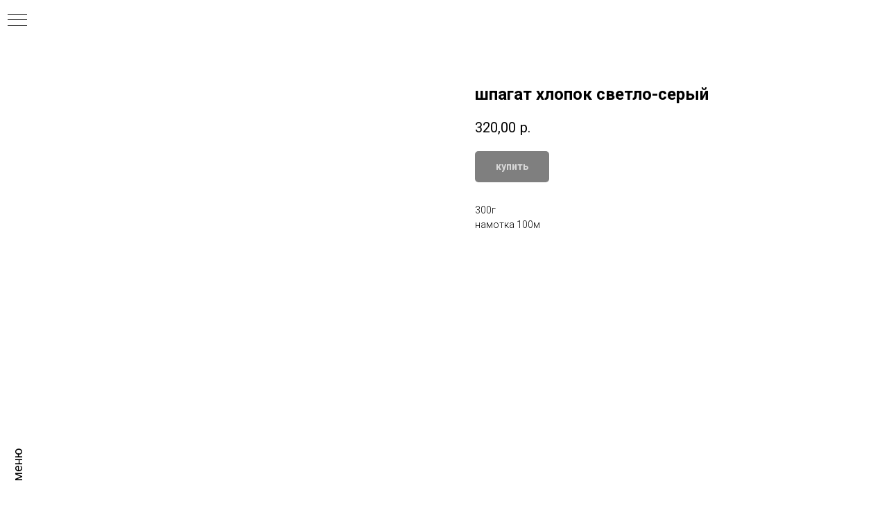

--- FILE ---
content_type: text/html; charset=UTF-8
request_url: https://lavka-vyazanka.ru/shpagat/tproduct/275673168-280076626281-shpagat-hlopok-svetlo-serii
body_size: 26182
content:
<!DOCTYPE html> <html> <head> <meta charset="utf-8" /> <meta http-equiv="Content-Type" content="text/html; charset=utf-8" /> <meta name="viewport" content="width=device-width, initial-scale=1.0" /> <meta name="yandex-verification" content="5becaeed876b0e38" /> <!--metatextblock-->
<title>шпагат хлопок светло-серый</title>
<meta name="description" content="">
<meta name="keywords" content="">
<meta property="og:title" content="шпагат хлопок светло-серый" />
<meta property="og:description" content="" />
<meta property="og:type" content="website" />
<meta property="og:url" content="https://lavka-vyazanka.ru/shpagat/tproduct/275673168-280076626281-shpagat-hlopok-svetlo-serii" />
<meta property="og:image" content="https://static.tildacdn.com/tild3038-3134-4135-b763-653835623066/-1.jpg" />
<link rel="canonical" href="https://lavka-vyazanka.ru/shpagat/tproduct/275673168-280076626281-shpagat-hlopok-svetlo-serii" />
<!--/metatextblock--> <meta name="format-detection" content="telephone=no" /> <meta http-equiv="x-dns-prefetch-control" content="on"> <link rel="dns-prefetch" href="https://ws.tildacdn.com"> <link rel="dns-prefetch" href="https://static.tildacdn.com"> <link rel="shortcut icon" href="https://static.tildacdn.com/tild3631-6635-4733-b635-616131336362/favicon.ico" type="image/x-icon" /> <!-- Assets --> <script src="https://neo.tildacdn.com/js/tilda-fallback-1.0.min.js" async charset="utf-8"></script> <link rel="stylesheet" href="https://static.tildacdn.com/css/tilda-grid-3.0.min.css" type="text/css" media="all" onerror="this.loaderr='y';"/> <link rel="stylesheet" href="https://static.tildacdn.com/ws/project3603682/tilda-blocks-page16949257.min.css?t=1764936662" type="text/css" media="all" onerror="this.loaderr='y';" /><link rel="stylesheet" href="https://static.tildacdn.com/ws/project3603682/tilda-blocks-page16945848.min.css?t=1764936662" type="text/css" media="all" onerror="this.loaderr='y';" /><link rel="stylesheet" href="https://static.tildacdn.com/ws/project3603682/tilda-blocks-page16948401.min.css?t=1764936628" type="text/css" media="all" onerror="this.loaderr='y';" /> <link rel="preconnect" href="https://fonts.gstatic.com"> <link href="https://fonts.googleapis.com/css2?family=Roboto:wght@300;400;500;700&subset=latin,cyrillic" rel="stylesheet"> <link rel="stylesheet" href="https://static.tildacdn.com/css/tilda-animation-2.0.min.css" type="text/css" media="all" onerror="this.loaderr='y';" /> <link rel="stylesheet" href="https://static.tildacdn.com/css/tilda-cover-1.0.min.css" type="text/css" media="all" onerror="this.loaderr='y';" /> <link rel="stylesheet" href="https://static.tildacdn.com/css/tilda-popup-1.1.min.css" type="text/css" media="print" onload="this.media='all';" onerror="this.loaderr='y';" /> <noscript><link rel="stylesheet" href="https://static.tildacdn.com/css/tilda-popup-1.1.min.css" type="text/css" media="all" /></noscript> <link rel="stylesheet" href="https://static.tildacdn.com/css/tilda-slds-1.4.min.css" type="text/css" media="print" onload="this.media='all';" onerror="this.loaderr='y';" /> <noscript><link rel="stylesheet" href="https://static.tildacdn.com/css/tilda-slds-1.4.min.css" type="text/css" media="all" /></noscript> <link rel="stylesheet" href="https://static.tildacdn.com/css/tilda-catalog-1.1.min.css" type="text/css" media="print" onload="this.media='all';" onerror="this.loaderr='y';" /> <noscript><link rel="stylesheet" href="https://static.tildacdn.com/css/tilda-catalog-1.1.min.css" type="text/css" media="all" /></noscript> <link rel="stylesheet" href="https://static.tildacdn.com/css/tilda-forms-1.0.min.css" type="text/css" media="all" onerror="this.loaderr='y';" /> <link rel="stylesheet" href="https://static.tildacdn.com/css/tilda-catalog-filters-1.0.min.css" type="text/css" media="all" onerror="this.loaderr='y';" /> <link rel="stylesheet" href="https://static.tildacdn.com/css/tilda-cart-1.0.min.css" type="text/css" media="all" onerror="this.loaderr='y';" /> <link rel="stylesheet" href="https://static.tildacdn.com/css/tilda-delivery-1.0.min.css" type="text/css" media="print" onload="this.media='all';" onerror="this.loaderr='y';" /> <noscript><link rel="stylesheet" href="https://static.tildacdn.com/css/tilda-delivery-1.0.min.css" type="text/css" media="all" /></noscript> <link rel="stylesheet" href="https://static.tildacdn.com/css/tilda-zoom-2.0.min.css" type="text/css" media="print" onload="this.media='all';" onerror="this.loaderr='y';" /> <noscript><link rel="stylesheet" href="https://static.tildacdn.com/css/tilda-zoom-2.0.min.css" type="text/css" media="all" /></noscript> <script nomodule src="https://static.tildacdn.com/js/tilda-polyfill-1.0.min.js" charset="utf-8"></script> <script type="text/javascript">function t_onReady(func) {if(document.readyState!='loading') {func();} else {document.addEventListener('DOMContentLoaded',func);}}
function t_onFuncLoad(funcName,okFunc,time) {if(typeof window[funcName]==='function') {okFunc();} else {setTimeout(function() {t_onFuncLoad(funcName,okFunc,time);},(time||100));}}function t_throttle(fn,threshhold,scope) {return function() {fn.apply(scope||this,arguments);};}</script> <script src="https://static.tildacdn.com/js/jquery-1.10.2.min.js" charset="utf-8" onerror="this.loaderr='y';"></script> <script src="https://static.tildacdn.com/js/tilda-scripts-3.0.min.js" charset="utf-8" defer onerror="this.loaderr='y';"></script> <script src="https://static.tildacdn.com/ws/project3603682/tilda-blocks-page16949257.min.js?t=1764936662" onerror="this.loaderr='y';"></script><script src="https://static.tildacdn.com/ws/project3603682/tilda-blocks-page16945848.min.js?t=1764936662" onerror="this.loaderr='y';"></script><script src="https://static.tildacdn.com/ws/project3603682/tilda-blocks-page16948401.min.js?t=1764936628" charset="utf-8" onerror="this.loaderr='y';"></script> <script src="https://static.tildacdn.com/js/tilda-lazyload-1.0.min.js" charset="utf-8" async onerror="this.loaderr='y';"></script> <script src="https://static.tildacdn.com/js/tilda-animation-2.0.min.js" charset="utf-8" async onerror="this.loaderr='y';"></script> <script src="https://static.tildacdn.com/js/tilda-cover-1.0.min.js" charset="utf-8" async onerror="this.loaderr='y';"></script> <script src="https://static.tildacdn.com/js/hammer.min.js" charset="utf-8" async onerror="this.loaderr='y';"></script> <script src="https://static.tildacdn.com/js/tilda-slds-1.4.min.js" charset="utf-8" async onerror="this.loaderr='y';"></script> <script src="https://static.tildacdn.com/js/tilda-products-1.0.min.js" charset="utf-8" async onerror="this.loaderr='y';"></script> <script src="https://static.tildacdn.com/js/tilda-catalog-1.1.min.js" charset="utf-8" async onerror="this.loaderr='y';"></script> <script src="https://static.tildacdn.com/js/tilda-menu-1.0.min.js" charset="utf-8" async onerror="this.loaderr='y';"></script> <script src="https://static.tildacdn.com/js/tilda-forms-1.0.min.js" charset="utf-8" async onerror="this.loaderr='y';"></script> <script src="https://static.tildacdn.com/js/tilda-cart-1.1.min.js" charset="utf-8" async onerror="this.loaderr='y';"></script> <script src="https://static.tildacdn.com/js/tilda-widget-positions-1.0.min.js" charset="utf-8" async onerror="this.loaderr='y';"></script> <script src="https://static.tildacdn.com/js/tilda-delivery-1.0.min.js" charset="utf-8" async onerror="this.loaderr='y';"></script> <script src="https://static.tildacdn.com/js/tilda-zoom-2.0.min.js" charset="utf-8" async onerror="this.loaderr='y';"></script> <script src="https://static.tildacdn.com/js/tilda-skiplink-1.0.min.js" charset="utf-8" async onerror="this.loaderr='y';"></script> <script src="https://static.tildacdn.com/js/tilda-events-1.0.min.js" charset="utf-8" async onerror="this.loaderr='y';"></script> <!-- nominify begin --><script data-samosaleid="samosale" data-container="1486" src="https://app.samosale.ru/plugins/tilda/ss_tilda.js"></script><!-- nominify end --><script type="text/javascript">window.dataLayer=window.dataLayer||[];</script> <script type="text/javascript">(function() {if((/bot|google|yandex|baidu|bing|msn|duckduckbot|teoma|slurp|crawler|spider|robot|crawling|facebook/i.test(navigator.userAgent))===false&&typeof(sessionStorage)!='undefined'&&sessionStorage.getItem('visited')!=='y'&&document.visibilityState){var style=document.createElement('style');style.type='text/css';style.innerHTML='@media screen and (min-width: 980px) {.t-records {opacity: 0;}.t-records_animated {-webkit-transition: opacity ease-in-out .2s;-moz-transition: opacity ease-in-out .2s;-o-transition: opacity ease-in-out .2s;transition: opacity ease-in-out .2s;}.t-records.t-records_visible {opacity: 1;}}';document.getElementsByTagName('head')[0].appendChild(style);function t_setvisRecs(){var alr=document.querySelectorAll('.t-records');Array.prototype.forEach.call(alr,function(el) {el.classList.add("t-records_animated");});setTimeout(function() {Array.prototype.forEach.call(alr,function(el) {el.classList.add("t-records_visible");});sessionStorage.setItem("visited","y");},400);}
document.addEventListener('DOMContentLoaded',t_setvisRecs);}})();</script><script src="https://static.tildacdn.com/js/tilda-video-1.0.min.js" charset="utf-8" async onerror="this.loaderr='y';"></script><script src="https://static.tildacdn.com/js/tilda-video-processor-1.0.min.js" charset="utf-8" async onerror="this.loaderr='y';"></script></head> <body class="t-body" style="margin:0;"> <!--allrecords--> <div id="allrecords" class="t-records" data-product-page="y" data-hook="blocks-collection-content-node" data-tilda-project-id="3603682" data-tilda-page-id="16948401" data-tilda-page-alias="shpagat" data-tilda-formskey="5f322c3af6ac10e99de61086668cd55a" data-tilda-lazy="yes" data-tilda-root-zone="com" data-tilda-project-headcode="yes" data-tilda-ts="y" data-tilda-project-country="RU">
<!-- PRODUCT START -->

                
                        
                    
        
        
<!-- product header -->
<!--header-->
<div id="t-header" class="t-records" data-hook="blocks-collection-content-node" data-tilda-project-id="3603682" data-tilda-page-id="16949257" data-tilda-page-alias="menu" data-tilda-formskey="5f322c3af6ac10e99de61086668cd55a" data-tilda-lazy="yes" data-tilda-root-zone="one"  data-tilda-project-headcode="yes"  data-tilda-ts="y"    data-tilda-project-country="RU">

    <div id="rec275527641" class="r t-rec" style=" " data-animationappear="off" data-record-type="830"      >
<!-- t830 -->

<!-- @classes t-name t-name_xs t-descr t-descr_xs t-title t-text -->
                    
	

<div id="nav275527641marker"></div>
<div id="nav275527641" class="t830"  data-menu="yes">
	<div class="t830__panel t830__panel_bg t830__panel_hover t830__panel_close" style="">
		<div class="t830__menu__content ">
			<button 
				type="button" 
				class="t830__burger t830__burger_mobile" 
				aria-label="Navigation menu" 
   		 		aria-expanded="false"
			>
				<span style="background-color:#000"></span>
				<span style="background-color:#000"></span>
				<span style="background-color:#000"></span>
				<span style="background-color:#000"></span>
			</button>

			<div class="t830__side">
				<button 
					type="button" 
					class="t830__burger" 
					aria-label="Navigation menu" 
   		 			aria-expanded="false" 
					style=""
				>
					<span style=""></span>
					<span style=""></span>
					<span style=""></span>
					<span style=""></span>
				</button>
			</div>
		</div>
					<div class="t830__panel-text t-descr t-descr_sm" style="">меню</div>
			</div>

	<div class="t830m__overlay" >
		<div class="t830m__overlay_bg" style=" "></div>
	</div>

	<div class="t830m t830m_bg t830m_close" >
		<div class="t830m__container" >
			<button type="button" class="t830m__close-button t830m__close t830m__close_bg t830m_opened" aria-label="Close menu">
				<div class="t830m__close_icon t830m__close_icon_none">
					<span style="background-color:#000"></span>
					<span style="background-color:#000"></span>
					<span style="background-color:#000"></span>
					<span style="background-color:#000"></span>
				</div>
			</button>

			<div class="t830m__top t830m__top_addwrap t830m__top_padd t830m__top_padd-text">
				<div class="t830m__wrap">
											<div class="t830__logo__container t830__textlogo__container">
							<div class="t830__logo__content">
																<a class="t830__logo" href="/" >
																											<div field="descr" class="t830__logo__text t-name t-name_md">ЛАВКА ВЯЗАНКА</div>
																									</a>
															</div>
						</div>
																<div class="t830m__menu">
															<div class="t830__wrapper t-site-search-input" data-sidemenu-search="yes">
									<div class="t830__blockinput  t830__blockinput_padding">
										<input type="text" class="t830__input t-input" placeholder="" data-search-target="all" style="">
										<svg role="presentation" class="t830__search-icon" xmlns="http://www.w3.org/2000/svg" viewBox="0 0 88 88">
											<path fill="#b6b6b6" d="M85 31.1c-.5-8.7-4.4-16.6-10.9-22.3C67.6 3 59.3 0 50.6.6c-8.7.5-16.7 4.4-22.5 11-11.2 12.7-10.7 31.7.6 43.9l-5.3 6.1-2.5-2.2-17.8 20 9 8.1 17.8-20.2-2.1-1.8 5.3-6.1c5.8 4.2 12.6 6.3 19.3 6.3 9 0 18-3.7 24.4-10.9 5.9-6.6 8.8-15 8.2-23.7zM72.4 50.8c-9.7 10.9-26.5 11.9-37.6 2.3-10.9-9.8-11.9-26.6-2.3-37.6 4.7-5.4 11.3-8.5 18.4-8.9h1.6c6.5 0 12.7 2.4 17.6 6.8 5.3 4.7 8.5 11.1 8.9 18.2.5 7-1.9 13.8-6.6 19.2z"/>
										</svg>
									</div>
								</div>
							
							<div class="t830m__list">
																	<div class="t830m__list-item">
																					<div class="t830m__list-title t830m__menu-item">
												<a
																												class="t830m__list-title-link t-menu__link-item t-descr"
														href="/rasprodazha" 														data-menu-item-number="1"
												>
													распродажа
												</a>
											</div>
										
																			</div>
																	<div class="t830m__list-item">
																					<div class="t830m__list-title t830m__list-title_toggle">
												<div
														class="t830m__list-title-text t-descr t830m__list-title-text_color"
																										>
													пряжа и шнуры
												</div>
											</div>
										
																					<div class="t830m__submenu " >
																																							<div class="t830m__submenu-item">
															<a class="t-menusub__link-item t-descr"
															   															   href="/pryazha"
															   															   data-menu-item-number="1"
															>
																трикотажная пряжа
															</a>
														</div>
																											<div class="t830m__submenu-item">
															<a class="t-menusub__link-item t-descr"
															   															   href="/cotton"
															   															   data-menu-item-number="2"
															>
																хлопковый шнур
															</a>
														</div>
																											<div class="t830m__submenu-item">
															<a class="t-menusub__link-item t-descr"
															   															   href="/polyester"
															   															   data-menu-item-number="3"
															>
																полиэфирный шнур
															</a>
														</div>
																											<div class="t830m__submenu-item">
															<a class="t-menusub__link-item t-descr"
															   															   href="/gamak"
															   															   data-menu-item-number="4"
															>
																гамаковый шнур
															</a>
														</div>
																											<div class="t830m__submenu-item">
															<a class="t-menusub__link-item t-descr"
															   															   href="/verevka"
															   															   data-menu-item-number="5"
															>
																трёхпрядная верёвка
															</a>
														</div>
																											<div class="t830m__submenu-item">
															<a class="t-menusub__link-item t-descr"
															   															   href="/pletennuyshnur"
															   															   data-menu-item-number="6"
															>
																плетёные шнуры для шитья и макраме
															</a>
														</div>
																											<div class="t830m__submenu-item">
															<a class="t-menusub__link-item t-descr"
															   															   href="/shpagat"
															   															   data-menu-item-number="7"
															>
																шпагат и джут
															</a>
														</div>
																											<div class="t830m__submenu-item">
															<a class="t-menusub__link-item t-descr"
															   															   href="/kosu"
															   															   data-menu-item-number="8"
															>
																натуральные косы для шитья
															</a>
														</div>
																											<div class="t830m__submenu-item">
															<a class="t-menusub__link-item t-descr"
															   															   href="/akril8mm"
															   															   data-menu-item-number="9"
															>
																акрил
															</a>
														</div>
																											<div class="t830m__submenu-item">
															<a class="t-menusub__link-item t-descr"
															   															   href="/metalcord"
															   															   data-menu-item-number="10"
															>
																декоративные блестящие шнуры
															</a>
														</div>
																																				</div>
																			</div>
																	<div class="t830m__list-item">
																					<div class="t830m__list-title t830m__list-title_toggle">
												<div
														class="t830m__list-title-text t-descr t830m__list-title-text_color"
																										>
													фурнитура
												</div>
											</div>
										
																					<div class="t830m__submenu " >
																																							<div class="t830m__submenu-item">
															<a class="t-menusub__link-item t-descr"
															   															   href="/ruchki"
															   															   data-menu-item-number="1"
															>
																ручки для сумок и цепи
															</a>
														</div>
																											<div class="t830m__submenu-item">
															<a class="t-menusub__link-item t-descr"
															   															   href="/karabinu"
															   															   data-menu-item-number="2"
															>
																карабины и замки
															</a>
														</div>
																											<div class="t830m__submenu-item">
															<a class="t-menusub__link-item t-descr"
															   															   href="/dno"
															   															   data-menu-item-number="3"
															>
																донышки,крышки,резина,основы для пуфов
															</a>
														</div>
																											<div class="t830m__submenu-item">
															<a class="t-menusub__link-item t-descr"
															   															   href="/kryuchki"
															   															   data-menu-item-number="4"
															>
																крючки и аксессуары
															</a>
														</div>
																											<div class="t830m__submenu-item">
															<a class="t-menusub__link-item t-descr"
															   															   href="/birki"
															   															   data-menu-item-number="5"
															>
																бирки
															</a>
														</div>
																											<div class="t830m__submenu-item">
															<a class="t-menusub__link-item t-descr"
															   															   href="/makrame"
															   															   data-menu-item-number="6"
															>
																бусины и кольца для макраме
															</a>
														</div>
																											<div class="t830m__submenu-item">
															<a class="t-menusub__link-item t-descr"
															   															   href="/newyear"
															   															   data-menu-item-number="7"
															>
																праздники
															</a>
														</div>
																																				</div>
																			</div>
																	<div class="t830m__list-item">
																					<div class="t830m__list-title t830m__menu-item">
												<a
																												class="t830m__list-title-link t-menu__link-item t-descr"
														href="/dostavka" 														data-menu-item-number="4"
												>
													доставка
												</a>
											</div>
										
																			</div>
																	<div class="t830m__list-item">
																					<div class="t830m__list-title t830m__menu-item">
												<a
																												class="t830m__list-title-link t-menu__link-item t-descr"
														href="/about" 														data-menu-item-number="5"
												>
													о компании
												</a>
											</div>
										
																			</div>
																	<div class="t830m__list-item">
																					<div class="t830m__list-title t830m__menu-item">
												<a
																												class="t830m__list-title-link t-menu__link-item t-descr"
														href="https://disk.yandex.ru/i/4KeGKdPqRYbvwg" 														data-menu-item-number="6"
												>
													прайс
												</a>
											</div>
										
																			</div>
															</div>
						</div>
									</div>

							</div>
		</div>
	</div>
</div>



<style>
	#rec275527641 .t830m {
		background-color: #ffffff;
	}
	#rec275527641 .t830m__close {
		background-color: #ffffff;
	}
	#rec275527641 .t830__panel {
		background-color: #ffffff;
	}

	@media screen and (max-width: 1200px) {
		#rec275527641 .t830m.t830m_bg {
			background-color: #ffffff;
		}
		#rec275527641 .t830m__close.t830m__close_bg {
			background-color: #ffffff;
		}
		#rec275527641 .t830__panel.t830__panel_bg {
			background-color: #ffffff;
		}
	}
</style>





	
	<script>
		t_onReady(function () {
			var tildaSearchJS = 'https://static.tildacdn.com/js/tilda-search-';
			var s = document.createElement('script');
			s.src = tildaSearchJS + '1.2.min.js';
			s.async = true;
			s.onerror = function () {
				console.log('Error load Tilda Search in ME901');
			}
			if (document.querySelectorAll("script[src^='" + tildaSearchJS + "']").length === 0 && document.querySelectorAll("script[src^='" + tildaSearchJS + "']").length === 0) {
				document.head.appendChild(s);
			}
		});
	</script>
	


<script>
	window.zero_window_width_hook='allrecords';
	
	t_onReady(function () {
		t_onFuncLoad('t830_init', function () {
			t830_init('275527641');
		});
	});
	
</script>




<style>
#rec275527641 .t-menu__link-item{
		-webkit-transition: color 0.3s ease-in-out, opacity 0.3s ease-in-out;
	transition: color 0.3s ease-in-out, opacity 0.3s ease-in-out;	
		}





#rec275527641 .t-menu__link-item:not(.t-active):not(.tooltipstered):hover {
		opacity: 0.6 !important;}
#rec275527641 .t-menu__link-item:not(.t-active):not(.tooltipstered):focus-visible{
		opacity: 0.6 !important;}


@supports (overflow:-webkit-marquee) and (justify-content:inherit)
{
	#rec275527641 .t-menu__link-item,
	#rec275527641 .t-menu__link-item.t-active {
	opacity: 1 !important;
	}
}
</style>

<style>
#rec275527641 .t-menusub__link-item{
	  -webkit-transition: color 0.3s ease-in-out, opacity 0.3s ease-in-out;
  transition: color 0.3s ease-in-out, opacity 0.3s ease-in-out;
	}


#rec275527641 .t-menusub__link-item:not(.t-active):not(.tooltipstered):hover{
    opacity: 0.6 !important;}

@supports (overflow:-webkit-marquee) and (justify-content:inherit)
{
  #rec275527641 .t-menusub__link-item,
  #rec275527641 .t-menusub__link-item.t-active {
    opacity: 1 !important;
  }
}
</style>









	
				
				
					
						
		
										
		
							
					
																
		 

		
							
						
		
										
		
							
					
																
		 

		
							
						
		
										
		
							
					
																
		 

		
							
						
		
										
		
							
					
																
		 

		
							
						
		
										
		
							
					
																
		 

		
							
						
		
										
		
							
					
									
		 

		
				
			<style> #rec275527641 .t830__panel-text {   font-weight: 400; } #rec275527641 .t830__logo__text {   color: #000000; font-weight: 400; } #rec275527641 .t830m__list-title-text {   color: #000000; text-transform: uppercase; } #rec275527641 a.t830m__list-title-link {   color: #000000; text-transform: uppercase; } #rec275527641 a.t-menusub__link-item {   color: #000000; font-weight: 400; }</style>
	








	
				
				
					
						
		
										
		
									
																
		 

		
				
			<style> #rec275527641 .t830__logo {   color: #000000; font-weight: 400; }</style>
	                                                        
    
</div>

</div>
<!--/header-->


<style>
    /* fix for hide popup close panel where product header set */
    .t-store .t-store__prod-popup__close-txt-wr, .t-store .t-popup__close {
        display: none !important;
    }
</style>

<!-- /product header -->

<div id="rec275673168" class="r t-rec" style="background-color:#ffffff;" data-bg-color="#ffffff">
    <div class="t-store t-store__prod-snippet__container">

        
                <div class="t-store__prod-popup__close-txt-wr" style="position:absolute;">
            <a href="https://lavka-vyazanka.ru/shpagat" class="js-store-close-text t-store__prod-popup__close-txt t-descr t-descr_xxs" style="color:#000000;">
                все продукты
            </a>
        </div>
        
        <a href="https://lavka-vyazanka.ru/shpagat" class="t-popup__close" style="position:absolute; background-color:#ffffff">
            <div class="t-popup__close-wrapper">
                <svg class="t-popup__close-icon t-popup__close-icon_arrow" width="26px" height="26px" viewBox="0 0 26 26" version="1.1" xmlns="http://www.w3.org/2000/svg" xmlns:xlink="http://www.w3.org/1999/xlink"><path d="M10.4142136,5 L11.8284271,6.41421356 L5.829,12.414 L23.4142136,12.4142136 L23.4142136,14.4142136 L5.829,14.414 L11.8284271,20.4142136 L10.4142136,21.8284271 L2,13.4142136 L10.4142136,5 Z" fill="#000000"></path></svg>
                <svg class="t-popup__close-icon t-popup__close-icon_cross" width="23px" height="23px" viewBox="0 0 23 23" version="1.1" xmlns="http://www.w3.org/2000/svg" xmlns:xlink="http://www.w3.org/1999/xlink"><g stroke="none" stroke-width="1" fill="#000000" fill-rule="evenodd"><rect transform="translate(11.313708, 11.313708) rotate(-45.000000) translate(-11.313708, -11.313708) " x="10.3137085" y="-3.6862915" width="2" height="30"></rect><rect transform="translate(11.313708, 11.313708) rotate(-315.000000) translate(-11.313708, -11.313708) " x="10.3137085" y="-3.6862915" width="2" height="30"></rect></g></svg>
            </div>
        </a>
        
        <div class="js-store-product js-product t-store__product-snippet" data-product-lid="280076626281" data-product-uid="280076626281" itemscope itemtype="http://schema.org/Product">
            <meta itemprop="productID" content="280076626281" />

            <div class="t-container">
                <div>
                    <meta itemprop="image" content="https://static.tildacdn.com/tild3038-3134-4135-b763-653835623066/-1.jpg" />
                    <div class="t-store__prod-popup__slider js-store-prod-slider t-store__prod-popup__col-left t-col t-col_6">
                        <div class="js-product-img" style="width:100%;padding-bottom:75%;background-size:cover;opacity:0;">
                        </div>
                    </div>
                    <div class="t-store__prod-popup__info t-align_left t-store__prod-popup__col-right t-col t-col_6">

                        <div class="t-store__prod-popup__title-wrapper">
                            <h1 class="js-store-prod-name js-product-name t-store__prod-popup__name t-name t-name_xl" itemprop="name" style="font-weight:700;">шпагат хлопок светло-серый</h1>
                            <div class="t-store__prod-popup__brand t-descr t-descr_xxs" >
                                                            </div>
                            <div class="t-store__prod-popup__sku t-descr t-descr_xxs">
                                <span class="js-store-prod-sku js-product-sku" translate="no" >
                                    
                                </span>
                            </div>
                        </div>

                                                                        <div itemprop="offers" itemscope itemtype="http://schema.org/AggregateOffer" style="display:none;">
                            <meta itemprop="lowPrice" content="320.00" />
                            <meta itemprop="highPrice" content="445.00" />
                            <meta itemprop="priceCurrency" content="RUB" />
                                                        <link itemprop="availability" href="http://schema.org/OutOfStock">
                                                                                    <div itemprop="offers" itemscope itemtype="http://schema.org/Offer" style="display:none;">
                                <meta itemprop="serialNumber" content="934989117031" />
                                                                <meta itemprop="price" content="320.00" />
                                <meta itemprop="priceCurrency" content="RUB" />
                                                                <link itemprop="availability" href="http://schema.org/OutOfStock">
                                                            </div>
                                                        <div itemprop="offers" itemscope itemtype="http://schema.org/Offer" style="display:none;">
                                <meta itemprop="serialNumber" content="843386286191" />
                                                                <meta itemprop="price" content="445.00" />
                                <meta itemprop="priceCurrency" content="RUB" />
                                                                <link itemprop="availability" href="http://schema.org/OutOfStock">
                                                            </div>
                                                    </div>
                        
                                                
                        <div class="js-store-price-wrapper t-store__prod-popup__price-wrapper">
                            <div class="js-store-prod-price t-store__prod-popup__price t-store__prod-popup__price-item t-name t-name_md" style="font-weight:400;">
                                                                <div class="js-product-price js-store-prod-price-val t-store__prod-popup__price-value" data-product-price-def="320.0000" data-product-price-def-str="320,00">320,00</div><div class="t-store__prod-popup__price-currency" translate="no">р.</div>
                                                            </div>
                            <div class="js-store-prod-price-old t-store__prod-popup__price_old t-store__prod-popup__price-item t-name t-name_md" style="font-weight:400;display:none;">
                                                                <div class="js-store-prod-price-old-val t-store__prod-popup__price-value"></div><div class="t-store__prod-popup__price-currency" translate="no">р.</div>
                                                            </div>
                        </div>

                        <div class="js-product-controls-wrapper">
                        </div>

                        <div class="t-store__prod-popup__links-wrapper">
                                                    </div>

                                                <div class="t-store__prod-popup__btn-wrapper"   tt="купить">
                                                        <a href="#order" class="t-store__prod-popup__btn t-store__prod-popup__btn_disabled t-btn t-btn_sm" style="color:#ffffff;background-color:#000000;border-radius:5px;-moz-border-radius:5px;-webkit-border-radius:5px;">
                                <table style="width:100%; height:100%;">
                                    <tbody>
                                        <tr>
                                            <td class="js-store-prod-popup-buy-btn-txt">купить</td>
                                        </tr>
                                    </tbody>
                                </table>
                            </a>
                                                    </div>
                        
                        <div class="js-store-prod-text t-store__prod-popup__text t-descr t-descr_xxs" >
                                                    <div class="js-store-prod-all-text" itemprop="description">
                                300г<br />намотка 100м                            </div>
                                                                            <div class="js-store-prod-all-charcs">
                                                                                                                                                                        </div>
                                                </div>

                    </div>
                </div>

                            </div>
        </div>
                <div class="t-store__relevants__container">
            <div class="t-container">
                <div class="t-col">
                    <div class="t-store__relevants__title t-uptitle t-uptitle_xxl" style="font-weight:700;"></div>
                    <div class="t-store__relevants-grid-cont js-store-relevants-grid-cont js-store-grid-cont t-store__valign-buttons t-store__grid-cont_mobile-one-row"></div>
                </div>
            </div>
        </div>
                <div class="js-store-error-msg t-store__error-msg-cont"></div>
        <div itemscope itemtype="http://schema.org/ImageGallery" style="display:none;">
                                                </div>

    </div>

                        
                        
    
    <style>
        /* body bg color */
        
        .t-body {
            background-color:#ffffff;
        }
        

        /* body bg color end */
        /* Slider stiles */
        .t-slds__bullet_active .t-slds__bullet_body {
            background-color: #222 !important;
        }

        .t-slds__bullet:hover .t-slds__bullet_body {
            background-color: #222 !important;
        }
        /* Slider stiles end */
    </style>
    

            
        
    <style>
        

        

        
    </style>
    
    
        
    <style>
        
    </style>
    
    
        
    <style>
        
    </style>
    
    
        
        <style>
    
                                    
        </style>
    
    
    <div class="js-store-tpl-slider-arrows" style="display: none;">
                


<div class="t-slds__arrow_wrapper t-slds__arrow_wrapper-left" data-slide-direction="left">
  <div class="t-slds__arrow t-slds__arrow-left t-slds__arrow-withbg" style="width: 30px; height: 30px;background-color: rgba(255,255,255,1);">
    <div class="t-slds__arrow_body t-slds__arrow_body-left" style="width: 7px;">
      <svg style="display: block" viewBox="0 0 7.3 13" xmlns="http://www.w3.org/2000/svg" xmlns:xlink="http://www.w3.org/1999/xlink">
                <desc>Left</desc>
        <polyline
        fill="none"
        stroke="#000000"
        stroke-linejoin="butt"
        stroke-linecap="butt"
        stroke-width="1"
        points="0.5,0.5 6.5,6.5 0.5,12.5"
        />
      </svg>
    </div>
  </div>
</div>
<div class="t-slds__arrow_wrapper t-slds__arrow_wrapper-right" data-slide-direction="right">
  <div class="t-slds__arrow t-slds__arrow-right t-slds__arrow-withbg" style="width: 30px; height: 30px;background-color: rgba(255,255,255,1);">
    <div class="t-slds__arrow_body t-slds__arrow_body-right" style="width: 7px;">
      <svg style="display: block" viewBox="0 0 7.3 13" xmlns="http://www.w3.org/2000/svg" xmlns:xlink="http://www.w3.org/1999/xlink">
        <desc>Right</desc>
        <polyline
        fill="none"
        stroke="#000000"
        stroke-linejoin="butt"
        stroke-linecap="butt"
        stroke-width="1"
        points="0.5,0.5 6.5,6.5 0.5,12.5"
        />
      </svg>
    </div>
  </div>
</div>    </div>

    
    <script>
        t_onReady(function() {
            var tildacopyEl = document.getElementById('tildacopy');
            if (tildacopyEl) tildacopyEl.style.display = 'none';

            var recid = '275673168';
            var options = {};
            var product = {"uid":280076626281,"rootpartid":4317223,"title":"шпагат хлопок светло-серый","text":"300г<br \/>намотка 100м","price":"320.0000","gallery":[{"img":"https:\/\/static.tildacdn.com\/tild3038-3134-4135-b763-653835623066\/-1.jpg"}],"sort":1099800,"portion":0,"newsort":0,"json_options":"[{\"title\":\"размер\",\"params\":{\"view\":\"radio\",\"hasColor\":false,\"linkImage\":true},\"values\":[\"3мм\",\"4мм\"]}]","json_chars":"null","externalid":"mU0O8KJfVR4IsbMdlj8i","pack_label":"lwh","pack_x":0,"pack_y":0,"pack_z":0,"pack_m":0,"serverid":"master","servertime":"1742822460.1901","parentuid":"","editions":[{"uid":934989117031,"externalid":"eN16Qz4whud2KZKrjoBeI1","sku":"","price":"320.00","priceold":"","quantity":"0","img":"","размер":"3мм"},{"uid":843386286191,"externalid":"mU0O8KJfVR4IsbMdlj8i","sku":"","price":"445.00","priceold":"","quantity":"0","img":"","размер":"4мм"}],"characteristics":[],"properties":[],"partuids":[378618592671],"url":"https:\/\/lavka-vyazanka.ru\/shpagat\/tproduct\/275673168-280076626281-shpagat-hlopok-svetlo-serii"};

            // draw slider or show image for SEO
            if (window.isSearchBot) {
                var imgEl = document.querySelector('.js-product-img');
                if (imgEl) imgEl.style.opacity = '1';
            } else {
                
                var prodcard_optsObj = {
    hasWrap: true,
    txtPad: '',
    bgColor: '',
    borderRadius: '',
    shadowSize: '0px',
    shadowOpacity: '',
    shadowSizeHover: '',
    shadowOpacityHover: '',
    shadowShiftyHover: '',
    btnTitle1: 'купить',
    btnLink1: 'popup',
    btnTitle2: '',
    btnLink2: 'popup',
    showOpts: false};

var price_optsObj = {
    color: '',
    colorOld: '',
    fontSize: '',
    fontWeight: '400'
};

var popup_optsObj = {
    columns: '6',
    columns2: '6',
    isVertical: '',
    align: '',
    btnTitle: 'купить',
    closeText: 'все продукты',
    iconColor: '#000000',
    containerBgColor: '#ffffff',
    overlayBgColorRgba: 'rgba(255,255,255,1)',
    popupStat: '',
    popupContainer: '',
    fixedButton: false,
    mobileGalleryStyle: ''
};

var slider_optsObj = {
    anim_speed: '',
    arrowColor: '#000000',
    videoPlayerIconColor: '',
    cycle: '',
    controls: 'arrowsthumbs',
    bgcolor: '#ebebeb'
};

var slider_dotsOptsObj = {
    size: '',
    bgcolor: '',
    bordersize: '',
    bgcoloractive: ''
};

var slider_slidesOptsObj = {
    zoomable: true,
    bgsize: 'cover',
    ratio: '1'
};

var typography_optsObj = {
    descrColor: '',
    titleColor: ''
};

var default_sortObj = {
    in_stock: false};

var btn1_style = 'border-radius:5px;-moz-border-radius:5px;-webkit-border-radius:5px;color:#ffffff;background-color:#000000;';
var btn2_style = 'border-radius:5px;-moz-border-radius:5px;-webkit-border-radius:5px;color:#000000;border:1px solid #000000;';

var options_catalog = {
    btn1_style: btn1_style,
    btn2_style: btn2_style,
    storepart: '378618592671',
    prodCard: prodcard_optsObj,
    popup_opts: popup_optsObj,
    defaultSort: default_sortObj,
    slider_opts: slider_optsObj,
    slider_dotsOpts: slider_dotsOptsObj,
    slider_slidesOpts: slider_slidesOptsObj,
    typo: typography_optsObj,
    price: price_optsObj,
    blocksInRow: '3',
    imageHover: true,
    imageHeight: '400px',
    imageRatioClass: 't-store__card__imgwrapper_4-3',
    align: 'left',
    vindent: '',
    isHorizOnMob:false,
    itemsAnim: '',
    hasOriginalAspectRatio: false,
    markColor: '#ffffff',
    markBgColor: '#ff4a4a',
    currencySide: 'r',
    currencyTxt: 'р.',
    currencySeparator: ',',
    currencyDecimal: '',
    btnSize: '',
    verticalAlignButtons: false,
    hideFilters: false,
    titleRelevants: '',
    showRelevants: '330973696521',
    relevants_slider: false,
    relevants_quantity: '6',
    isFlexCols: false,
    isPublishedPage: true,
    previewmode: true,
    colClass: 't-col t-col_3',
    ratio: '1_1',
    sliderthumbsside: '',
    showStoreBtnQuantity: '',
    tabs: '',
    galleryStyle: '',
    title_typo: '',
    descr_typo: '',
    price_typo: '',
    price_old_typo: '',
    menu_typo: '',
    options_typo: '',
    sku_typo: '',
    characteristics_typo: '',
    button_styles: '',
    button2_styles: '',
    buttonicon: '',
    buttoniconhover: '',
};                
                // emulate, get options_catalog from file store_catalog_fields
                options = options_catalog;
                options.typo.title = "font-weight:700;" || '';
                options.typo.descr = "" || '';

                try {
                    if (options.showRelevants) {
                        var itemsCount = '6';
                        var relevantsMethod;
                        switch (options.showRelevants) {
                            case 'cc':
                                relevantsMethod = 'current_category';
                                break;
                            case 'all':
                                relevantsMethod = 'all_categories';
                                break;
                            default:
                                relevantsMethod = 'category_' + options.showRelevants;
                                break;
                        }

                        t_onFuncLoad('t_store_loadProducts', function() {
                            t_store_loadProducts(
                                'relevants',
                                recid,
                                options,
                                false,
                                {
                                    currentProductUid: '280076626281',
                                    relevantsQuantity: itemsCount,
                                    relevantsMethod: relevantsMethod,
                                    relevantsSort: 'random'
                                }
                            );
                        });
                    }
                } catch (e) {
                    console.log('Error in relevants: ' + e);
                }
            }

            
                            options.popup_opts.btnTitle = 'купить';
                        

            window.tStoreOptionsList = [{"title":"люрекс","params":{"view":"select","hasColor":false,"linkImage":false},"values":[{"id":4999975,"value":"без люрекса"},{"id":4179478,"value":"золото"},{"id":32308582,"value":"перламутр"},{"id":4179481,"value":"серебро"}]},{"title":"ширина","params":[],"values":[{"id":14700793,"value":"2мм"},{"id":4199422,"value":"3мм"},{"id":4199425,"value":"4мм"}]},{"title":"цвет","params":{"view":"select","hasColor":true,"linkImage":true},"values":[{"id":17897113,"value":"0,47кг меланж лазурь+облачко"},{"id":16692427,"value":"0,48кг фисташка"},{"id":16692349,"value":"0,51кг оранж"},{"id":16692433,"value":"0,57кг лазурь"},{"id":16693060,"value":"0,5кг хаки"},{"id":16693057,"value":"0,63кг темный изумруд"},{"id":16693255,"value":"0,66кг набор 18 гор.шок, неокрашенный,вино"},{"id":17897137,"value":"0,765кг слива+лосось"},{"id":16707043,"value":"1,05кг набор 24 лосось,персик,вино,белый,пыльная роза"},{"id":16693144,"value":"1,08кг набор 142 оттенка терракот, джинс, горчица"},{"id":16707049,"value":"1,52кг набор 25 лазурь,синий,индиго"},{"id":16707016,"value":"1,56кг набор 23 горчица,янтарь,красный,трава, терракот,кр.дерево,оранж"},{"id":16692571,"value":"1,66кг набор 12 фиалка, красный, зелёный"},{"id":16706941,"value":"1,6кг набор 15 фиолетовый,красный,вино,лаванда"},{"id":13156810,"value":"100% хлопок розовый кварц"},{"id":6238846,"value":"101"},{"id":6238849,"value":"102"},{"id":6238852,"value":"103"},{"id":6238855,"value":"104"},{"id":6238858,"value":"105"},{"id":6238861,"value":"106"},{"id":6238864,"value":"107"},{"id":6238867,"value":"108"},{"id":6238894,"value":"109"},{"id":14719390,"value":"10мм серебро"},{"id":6238897,"value":"110"},{"id":6238900,"value":"111"},{"id":6238903,"value":"112"},{"id":6238906,"value":"113"},{"id":6238909,"value":"114"},{"id":6238912,"value":"115"},{"id":6238915,"value":"116"},{"id":6238918,"value":"117"},{"id":6238921,"value":"118"},{"id":24534626,"value":"21м"},{"id":24534618,"value":"26м"},{"id":24863602,"value":"2мм белый 0,18кг"},{"id":24863598,"value":"2мм вино 0,31кг"},{"id":25057198,"value":"2мм джинс,лен"},{"id":24863606,"value":"2мм лен+теплый лен 0,66кг"},{"id":24509294,"value":"2мм микс 0,94кг"},{"id":24863610,"value":"2мм набор 1 беж,терракот,хаки,оливка,гор шоколад 0,62кг"},{"id":24863614,"value":"2мм набор 2 св розовый,мята,облачко,банан,персик,лаванда 0,76кг"},{"id":24863618,"value":"2мм набор 3 лазурь,зеленый,черный,оранж,графит 0,44кг"},{"id":24863594,"value":"2мм неокрашенный 0,28кг"},{"id":39015926,"value":"2мм новогодний"},{"id":24534630,"value":"39м"},{"id":25057202,"value":"3мм горчица,св розовый,зеленый микс"},{"id":25057054,"value":"3мм лазурь,графит,лен"},{"id":25057050,"value":"3мм мята+красный+горчица микс"},{"id":25057214,"value":"3мм розовый микс"},{"id":14248690,"value":"3мм хаки+ваниль"},{"id":24215214,"value":"43м"},{"id":14713543,"value":"4мм бронза"},{"id":14713429,"value":"4мм ваниль"},{"id":14720155,"value":"4мм ваниль роза роза"},{"id":39018562,"value":"4мм вино горчица-ваниль"},{"id":14713546,"value":"4мм горчица роза"},{"id":14720152,"value":"4мм лазурь"},{"id":14720104,"value":"4мм меланж барби-пыльная роза"},{"id":14720149,"value":"4мм меланж ваниль-лазурь"},{"id":14713540,"value":"4мм меланж горчица+бронза"},{"id":14713486,"value":"4мм меланж облачко+персик"},{"id":14713426,"value":"4мм меланж пыльная роза+ваниль"},{"id":14720221,"value":"4мм меланж фиолетовый-ваниль"},{"id":14713492,"value":"4мм облачко роза"},{"id":14713489,"value":"4мм персик"},{"id":14713432,"value":"4мм пыльная роза"},{"id":14720224,"value":"4мм фиолетовый"},{"id":14248693,"value":"4мм хаки+ваниль"},{"id":25057110,"value":"4мм шоколад,графит,лен"},{"id":25057046,"value":"5мм мята+бежевый+лен"},{"id":14719396,"value":"6мм антик"},{"id":14719402,"value":"6мм золото"},{"id":14719405,"value":"6мм серебро"},{"id":14719399,"value":"6мм черный"},{"id":14719393,"value":"6мм черный никель"},{"id":24215218,"value":"9м"},{"id":4620247,"value":"for you"},{"id":4620250,"value":"hand made"},{"id":4620253,"value":"thank you"},{"id":29696034,"value":"аквамарин"},{"id":15773491,"value":"аквамарин 1,15кг"},{"id":15414709,"value":"ассорти 0,93кг"},{"id":14410951,"value":"банан"},{"id":24512778,"value":"банан 0,77кг"},{"id":17890054,"value":"банан+графит 13м"},{"id":15414661,"value":"банан+крем 0,65кг"},{"id":32257050,"value":"беж"},{"id":4608031,"value":"бежевая"},{"id":4293070,"value":"бежевый"},{"id":17897647,"value":"бежевый -0,64кг"},{"id":21331865,"value":"бежевый 1,57кг"},{"id":35624778,"value":"бежевый 23\/28"},{"id":10746700,"value":"бежевый 476"},{"id":26152838,"value":"бежевый с браком в виде зацепок 1,12"},{"id":21331412,"value":"бежевый с зацепками 1,72кг"},{"id":4623172,"value":"бежевый с золотом"},{"id":4623175,"value":"бежевый с серебром"},{"id":18218428,"value":"бежевый светлый"},{"id":21331862,"value":"бежевый светлый 0,84кг"},{"id":17890135,"value":"бежевый+лён 11м"},{"id":4294759,"value":"белая"},{"id":4292770,"value":"бело-коричневые с чёрными кольцами"},{"id":4292773,"value":"бело-коричневыебело-коричневые с коричневыми кольцами кольцами"},{"id":4292188,"value":"белый"},{"id":21331592,"value":"белый 0,62кг"},{"id":24863882,"value":"белый 0,76кг"},{"id":21332912,"value":"белый 0,86кг"},{"id":15470617,"value":"белый 0,94кг"},{"id":24411138,"value":"белый 0,98кг"},{"id":15470611,"value":"белый 1,04кг"},{"id":15470614,"value":"белый 1,05кг"},{"id":15470608,"value":"белый 1,24кг"},{"id":21331436,"value":"белый 1,32кг"},{"id":21331520,"value":"белый 1,7кг"},{"id":4623916,"value":"белый с серебром"},{"id":17888086,"value":"белый+черный 30м"},{"id":15492541,"value":"белый-индиго-лагуна 0,58кг"},{"id":15414640,"value":"бирюза+светлая бирюза 0,51кг"},{"id":39018454,"value":"болотный"},{"id":15414658,"value":"болотный 0,87кг"},{"id":20045065,"value":"бордо"},{"id":6128329,"value":"бронза"},{"id":17897686,"value":"бронза 0,62кг"},{"id":29696834,"value":"брют"},{"id":22725754,"value":"брют 0,35кг"},{"id":22725726,"value":"брют 1,35кг"},{"id":29696842,"value":"ваниль"},{"id":17897152,"value":"ваниль 0,65кг"},{"id":22725730,"value":"ваниль 0,83кг"},{"id":24512582,"value":"ваниль 0,8кг"},{"id":24411130,"value":"ваниль 1,195кг"},{"id":15492565,"value":"ваниль-синий 0,41кг"},{"id":18231547,"value":"василёк"},{"id":24864242,"value":"василек+красный 0,28кг"},{"id":34335174,"value":"василёктлый"},{"id":6690250,"value":"вино"},{"id":15492568,"value":"вино 0,45кг"},{"id":24508102,"value":"вино 0,83кг"},{"id":10746673,"value":"вино 123"},{"id":24863862,"value":"вино разные оттенки 0,5кг"},{"id":17890156,"value":"вино разные оттенки 65м"},{"id":17891044,"value":"вино+светло-серый+натуральный 16м"},{"id":17890798,"value":"вино+светло-серый+персик+светло-розовый 50м"},{"id":17890801,"value":"вино+светло-серый+персик+светло-розовый 8м"},{"id":14252146,"value":"вино-черный 47"},{"id":14252143,"value":"вино-черный 63м"},{"id":4719529,"value":"горчица"},{"id":10746715,"value":"горчица 142"},{"id":17890885,"value":"горчица+серый капучино+фисташка 26м"},{"id":17890831,"value":"горчица+серый капучино10м"},{"id":14252161,"value":"горчица-горький шоколад 73м"},{"id":14252251,"value":"горчица-терракот-чёрный градиент 65м"},{"id":6913858,"value":"горький шоколад"},{"id":17897629,"value":"горький шоколад 1,41кг"},{"id":14154181,"value":"горький шоколад 497"},{"id":10746730,"value":"горький шоколад 499"},{"id":24215682,"value":"горький шоколад светлый"},{"id":17890147,"value":"горький шоколад+банан 12м"},{"id":4719511,"value":"графит"},{"id":22725870,"value":"графит 0,68кг"},{"id":21331817,"value":"графит 0,73"},{"id":21331265,"value":"графит 0,745кг"},{"id":24512390,"value":"графит 0,8кг"},{"id":11925307,"value":"графит 339"},{"id":17890780,"value":"графит разные оттенки 14м"},{"id":17890090,"value":"графит+бежевый градиент 87м"},{"id":17890807,"value":"графит+светло-серый 14м"},{"id":17890810,"value":"графит+светло-серый 21м"},{"id":17890096,"value":"графит+черный 55м"},{"id":13394224,"value":"джинс"},{"id":18235816,"value":"джинс 0,41кг"},{"id":24864130,"value":"джинс 0,43кг"},{"id":21331517,"value":"джинс 0,48кг"},{"id":14154172,"value":"джинс 330"},{"id":17890249,"value":"джинс+графит 50м"},{"id":17888287,"value":"джинс+мята+графит+облачко 53м"},{"id":4571692,"value":"желтое золото"},{"id":15414649,"value":"желток 0,65кг"},{"id":13804222,"value":"зелёный"},{"id":17897209,"value":"зелёный 0,53кг"},{"id":15492571,"value":"зеленый 0,6кг"},{"id":21331808,"value":"зеленый 0,76кг"},{"id":15470599,"value":"зелёный 0,91кг"},{"id":15470596,"value":"зелёный 1,1кг"},{"id":17890042,"value":"зелёный+фисташка 12м"},{"id":17890033,"value":"зелёный+фисташка 50м"},{"id":4296898,"value":"золото"},{"id":20045911,"value":"золото 2х2,8см"},{"id":20045917,"value":"золото 3,2х4,5см"},{"id":5339545,"value":"золото карабины"},{"id":4606240,"value":"золото квадрат"},{"id":4606243,"value":"золото круг"},{"id":4294762,"value":"золотой"},{"id":29696438,"value":"индиго"},{"id":24411134,"value":"индиго 0,985кг"},{"id":29696762,"value":"какао"},{"id":22725882,"value":"какао 0,56кг"},{"id":24512018,"value":"какао 1,2кг"},{"id":24512014,"value":"какао 1,31кг"},{"id":16707010,"value":"какао 1,64"},{"id":4719517,"value":"капучино"},{"id":24411122,"value":"капучино 0,685кг"},{"id":21331259,"value":"капучино 1,28кг"},{"id":10746721,"value":"капучино 484"},{"id":14662789,"value":"капучино-лён 45м"},{"id":14247148,"value":"карамель"},{"id":22725758,"value":"карамель 0,45кг"},{"id":17897188,"value":"карамель 0,5кг"},{"id":24512822,"value":"карамель 1,1кг"},{"id":17890906,"value":"карамель+терракот+лён градиент 26м"},{"id":4608034,"value":"коричневая"},{"id":4292767,"value":"коричневые с коричневыми кольцами"},{"id":4294927,"value":"коричневый"},{"id":21687251,"value":"коричневый 22\/30см"},{"id":15238696,"value":"коричневый 23\/10см"},{"id":15238693,"value":"коричневый 25\/17см"},{"id":13308817,"value":"кофе"},{"id":24926646,"value":"кофе 0,58кг"},{"id":21331859,"value":"кофе 0,74"},{"id":24926658,"value":"кофе 0,77кг"},{"id":28683914,"value":"красно-коричневый"},{"id":4293067,"value":"красный"},{"id":22725878,"value":"красный 0,41кг 0,43кг"},{"id":25724378,"value":"красный 0,65 кг"},{"id":15414613,"value":"красный 0,87кг"},{"id":15414616,"value":"красный 0,94кг"},{"id":14251069,"value":"красный с натуральным и золотом 50м"},{"id":21816498,"value":"красный темная"},{"id":17890255,"value":"красный+неокрашенный 28м"},{"id":29696682,"value":"крем"},{"id":22725742,"value":"крем 0,705кг"},{"id":17897776,"value":"крем 0,98кг"},{"id":38307302,"value":"кремовый капучино"},{"id":5924755,"value":"лаванда"},{"id":24863890,"value":"лаванда 0,45кг"},{"id":24411142,"value":"лаванда 0,65кг"},{"id":21331793,"value":"лаванда 1,2кг"},{"id":10746685,"value":"лаванда 195"},{"id":17890252,"value":"лаванда+графит 22м"},{"id":24511342,"value":"лаванда+пыльная роза 1,35кг"},{"id":15492529,"value":"лаванда-барби 1,22кг"},{"id":4719541,"value":"лазурь"},{"id":22725898,"value":"лазурь 0,375кг"},{"id":21331799,"value":"лазурь 0,58кг"},{"id":11925310,"value":"лазурь 292"},{"id":13848469,"value":"латте"},{"id":15414637,"value":"лёд+облачко 1,06кг"},{"id":4719508,"value":"лён"},{"id":24534658,"value":"лен 1,56кг"},{"id":18235720,"value":"лён 1кг"},{"id":14154178,"value":"лён 355"},{"id":24215626,"value":"лен кривой"},{"id":24543586,"value":"лен разные оттенки 1,49кг"},{"id":17891014,"value":"лён+горький шоколад10м"},{"id":24924610,"value":"лен+теплый лен 1,35кг"},{"id":24411158,"value":"лосось 0,5кг"},{"id":24511822,"value":"лосось 0,62кг"},{"id":29525826,"value":"малахит"},{"id":14720275,"value":"меланж"},{"id":15470566,"value":"меланж хаки-оливка 0,32кг"},{"id":15414712,"value":"молоко 0,9кг"},{"id":15414721,"value":"молоко 1,16кг"},{"id":15414715,"value":"молоко 1,1кг"},{"id":15414718,"value":"молоко 1,7кг"},{"id":4719538,"value":"мята"},{"id":15414700,"value":"мята 0,93кг"},{"id":15414697,"value":"мята 1,16кг"},{"id":15414703,"value":"мята 1,23кг"},{"id":15414706,"value":"мята 1,2кг"},{"id":10746679,"value":"мята 230"},{"id":17890030,"value":"мята+лаванда+горчица 9м"},{"id":17890897,"value":"мята+лён полоса 44м"},{"id":17890945,"value":"мята+мята 50м"},{"id":17888098,"value":"мята+неокрашенный 55м"},{"id":17890924,"value":"мята+неокрашенный полоса 53м"},{"id":17890051,"value":"мята+светло-серый 43м"},{"id":17890063,"value":"мята+серый капучино 11м"},{"id":17890837,"value":"мята+черный 26м"},{"id":15773458,"value":"набор 1 0,45кг горцица,лосось,аквамарин,янтарь,оранж"},{"id":22725906,"value":"набор 1 0,5кг белый, индиго"},{"id":15773407,"value":"набор 1 0,76 ваниль,крем,карамель,оливка,пыльная роза,облачко,банан"},{"id":15773386,"value":"набор 1 1,05кг белый,мята,лаванда,банан,облачко"},{"id":24864134,"value":"набор 1 белый,вино,зеленый 0,66кг"},{"id":24863886,"value":"набор 1 лен,беж,оливка 0,95кг"},{"id":15773251,"value":"набор 1 неокрашенный,гор.шоколад,горчица,светло-серый 1,25кг"},{"id":21331193,"value":"набор 1.1 зеленый,хаки,оливка 0,85кг"},{"id":22725722,"value":"набор 10 0,88кг банан,брют,облачко,лосось,оливка"},{"id":15773509,"value":"набор 10 1,5кг сталь,лагуна,т.серый,графит,индиго"},{"id":24863866,"value":"набор 10 горчица,беж,микс беж и оливка,терракот 0,825кг"},{"id":24864114,"value":"набор 10 лен,теплый лен,св серый 1,23кг"},{"id":21331268,"value":"набор 10 т.лён, светло-серый,сер капучино,лен 0,945кг"},{"id":22725746,"value":"набор 11 0,585кг лаванда, ваниль"},{"id":24863870,"value":"набор 11 банан,фисташка,белый,св розовый,лаванда,красный 1,21кг"},{"id":26152826,"value":"набор 11 бежевый, оливка разная 1,65кг"},{"id":21331271,"value":"набор 11 белый,неокрашенный,джинс 0,725кг"},{"id":22725734,"value":"набор 11 пыльная роза, белый 1кг"},{"id":24864118,"value":"набор 11 терракот,хаки,беж,кофе 1,39кг"},{"id":24863642,"value":"набор 11 черный,гор шок,капучино 0,88кг"},{"id":22725750,"value":"набор 12 0,62кг оливка, лосось, банан, янтарь"},{"id":24863646,"value":"набор 12 лен+теплый лен 0,82кг"},{"id":21331523,"value":"набор 12 лен, т.лен,неокрашенный,капучино 1,31кг"},{"id":24864126,"value":"набор 12 персик,гор шок,василек 0,38кг"},{"id":24863874,"value":"набор 12 сер капучино,капучино,кофе 0,75кг"},{"id":21386066,"value":"набор 12 фисташка,персик 0,45кг"},{"id":24411186,"value":"набор 13 0,69кг"},{"id":22725886,"value":"набор 13 0,69кг василек,индиго,синий"},{"id":15773587,"value":"набор 13 1,01кг крем,карамель"},{"id":21331277,"value":"набор 13 бежевый, терракот, красный,хаки, черный 0,955кг"},{"id":21331535,"value":"набор 13 кофе,вино 0,91кг"},{"id":24863650,"value":"набор 13 мята,лаванда,зеленый,облачко, белый 1кг"},{"id":22725890,"value":"набор 14 0,405кг бронза, терракот,слива"},{"id":15773698,"value":"набор 14 0,74кг капучино,какао,ваниль"},{"id":21331538,"value":"набор 14 графит разный 0,81кг"},{"id":24863658,"value":"набор 14 хаки,терракот,оранж,полынь 0,99кг"},{"id":22725894,"value":"набор 15 0,495кг горчица,трава,шоколад,какао"},{"id":18235678,"value":"набор 15 0,535кг оливка,карамель,лимон"},{"id":24863662,"value":"набор 15 терракот,оранж 0,36кг"},{"id":18235777,"value":"набор 16 0,86кг зеленый с перламутром,фисташка,банан 2 оттенка"},{"id":15773701,"value":"набор 16 1,07кг зеленый,хаки,янтарь,горчица,трава"},{"id":15773704,"value":"набор 17 0,84кг горький шоколад,брют,крем"},{"id":24864238,"value":"набор 1хаки,терракот,полынь 1кг"},{"id":15773461,"value":"набор 2 0,6кг пыльная роза,оливка,ваниль"},{"id":22725914,"value":"набор 2 0,8кг оливка, белый"},{"id":15773389,"value":"набор 2 1,02кг вино,оливка,серый капучино,графит,горький шоколад"},{"id":24864138,"value":"набор 2 вино,гор шок 0,68кг"},{"id":24864254,"value":"набор 2 теплый лен,облачко,сер капучино,гор шоколад 0,74кг"},{"id":21331196,"value":"набор 2.1 фиалка,лаванда,светло-розовый 0,78кг"},{"id":18233197,"value":"набор 20 1,08кг красный,зеленый,лазурь, оранж"},{"id":24927274,"value":"набор 20 оливка,капучино,беж,горчица 0,72кг"},{"id":18233452,"value":"набор 21 0,67кг джинс, светло-серый"},{"id":24927210,"value":"набор 21 лен,черный,графит 1,15кг"},{"id":24927314,"value":"набор 22 0,2кг св розовый,белый,персик 20 оливка,капучино,беж,горчица 0,72кг"},{"id":18233986,"value":"набор 23 0,73кг лаванда,белый"},{"id":15773392,"value":"набор 3 0,69кг василек, лазурь,оранж,зеленый"},{"id":24411162,"value":"набор 3 красный,терракот,красный с золотом 0,85кг"},{"id":24864142,"value":"набор 3 облачко,лен,лазурь,красный,лаванда 0,55кг"},{"id":24864258,"value":"набор 3 терракот,полынь,вино,гор шок,св серый 1,18кг"},{"id":24543562,"value":"набор 30 красный,оранж,горчица 0,9кг"},{"id":24511406,"value":"набор 30 лаванда,облачко,роза 0,83кг"},{"id":21331577,"value":"набор 31 зеленый, банан 0,88кг"},{"id":24511638,"value":"набор 31 карамель,брют,крем 1,34кг"},{"id":21331811,"value":"набор 31 мята,персик,банан,светло-розовый 1,3"},{"id":24543574,"value":"набор 31 черный,светло серый,графит 0,87кг"},{"id":17897158,"value":"набор 31 шоколад+брют 0,88кг"},{"id":24508830,"value":"набор 32 ваниль,банан,капучино,крем,горчица 0,7кг"},{"id":21331580,"value":"набор 32 графит, джинс 0,67кг"},{"id":17897173,"value":"набор 32 капучино+какао+карамель 0,85кг"},{"id":24543602,"value":"набор 32 свет капучино,кофе 0,61кг"},{"id":24511738,"value":"набор 32 сталь,черный,графит 0,9кг"},{"id":21331814,"value":"набор 32 терракот,фиалка,горчица,вино 1,5кг"},{"id":21331868,"value":"набор 33 капучино,св капучино 0,83кг"},{"id":24512346,"value":"набор 33 лазурь,индиго,василек 0,98кг"},{"id":21331583,"value":"набор 33 мята, персик, облако 1,06кг"},{"id":24543618,"value":"набор 33 мята,светло розовый,персик,банан,лаванда,облачко 1,57кг"},{"id":17897191,"value":"набор 33 песок+брют 0,88кг"},{"id":22794306,"value":"набор 34 0,69 кгмята, розовый, лаванда,облачко"},{"id":17897230,"value":"набор 34 банан, фиалка,лаванда 0,94кг"},{"id":24543706,"value":"набор 34 бежевый,хаки,полынь,оливка 1,59кг"},{"id":24512350,"value":"набор 34 карамель,брют,песок,крем 1,22кг"},{"id":17897653,"value":"набор 35 индиго+голубой+темно-серый 0,81кг"},{"id":24512626,"value":"набор 35 капучино,беж,какао 1,47кг"},{"id":21331598,"value":"набор 35 полынь,оливка 0,76кг"},{"id":21332909,"value":"набор 35 светло-серый, джинс 0,63кг"},{"id":17897758,"value":"набор 36 кр дерево+сталь+тайга+графит+вино 0,64кг"},{"id":21332915,"value":"набор 36 т лен, некорашенный 1,44кг"},{"id":24512682,"value":"набор 36 трава,хаки 0,33кг"},{"id":21331601,"value":"набор 36 черный,лазурь,белый с серебром 0,75кг"},{"id":21332921,"value":"набор 37 неокрашенный, лен 1,1кг"},{"id":21331610,"value":"набор 37 терракот,бежевый 0,89кг"},{"id":21331613,"value":"набор 38 светло-бежевый,кофе,капучино 2кг"},{"id":21331616,"value":"набор 39 оранж,горчица 0,87кг"},{"id":24411178,"value":"набор 4 карамель, какао 1,065кг"},{"id":21331199,"value":"набор 4 мята,белый 0,58кг"},{"id":22794290,"value":"набор 40 вино,фиалка 0,53"},{"id":24925938,"value":"набор 40 неокрашенный,т лен,лен 1,48кг"},{"id":24926598,"value":"набор 41 капучино, серый капучино 1,74кг"},{"id":21331625,"value":"набор 41 неокрашенный,джинс,светло-серый 0,92кг"},{"id":24507970,"value":"набор 41 терракот,горчица,оранж,кр дерево 1,58кг"},{"id":24543114,"value":"набор 41 черный,гор шоколад,кофе 1,14кг"},{"id":24508090,"value":"набор 42 аквамарин,зеленый 0,9кг"},{"id":24926602,"value":"набор 42 неокрашенный,джинс,черный,графит 0,9кг"},{"id":21331628,"value":"набор 42 т лен,лен 1,14кг"},{"id":24543118,"value":"набор 42 терракот,бежевый,полынь,хаки,горчица 1,5кг"},{"id":24543122,"value":"набор 43 джинс,гор шоколад 0,62кг"},{"id":24508578,"value":"набор 43 какао,капучино,шоколад,графит 0,5кг"},{"id":24926698,"value":"набор 43 терракот,полынь,оливка,хаки 1,08кг"},{"id":24543450,"value":"набор 44 белый,облачко,лаванда,мята,персик,банан 1,38кг"},{"id":24926718,"value":"набор 44 горчица,фиолет,красный,зеленый,оранж,вино,терракот 1,4кг"},{"id":24543522,"value":"набор 45 лимон,красный,зеленый,лазурь 0,87кг"},{"id":24926742,"value":"набор 45 светло-роз,фисташка,мята,белый,банан,облачко 1,4кг"},{"id":24543526,"value":"набор 46 неокрашенный,лен,теплый лен2,13кг"},{"id":24926806,"value":"набор 46 фиалка с сербером, банан с золотом 0,89кг"},{"id":24926906,"value":"набор 47 мята,персик,св роз,облачко 1,03кг"},{"id":24926910,"value":"набор 48 терракот,т лен,св беж,черный6фиалка,лазурь 1кг"},{"id":24926926,"value":"набор 49 мята,св розовый,лаванда,облачко,фисташка,персик,бирюза,банан 1,08кг"},{"id":22725910,"value":"набор 5 0,61кг терракот, песок"},{"id":24511102,"value":"набор 5 0,77 бронза кармель"},{"id":24411166,"value":"набор 5 0,77кг"},{"id":21331202,"value":"набор 5 неокрашенный 2 оттенка,светло-серый,т.лён 1,1кг"},{"id":24509550,"value":"набор 5 св серый,лен,оливка 0,36кг"},{"id":24411170,"value":"набор 6 вино, пыльная роза 0,64кг"},{"id":21331205,"value":"набор 6 лазурь, светло-серый,джинс 0,59кг"},{"id":24924630,"value":"набор 60 капучино, неокрашенный 0,6кг"},{"id":24924742,"value":"набор 61 оливка, полынь 0,63кг"},{"id":24924802,"value":"набор 62 хаки, кофе 0,4кг"},{"id":24924914,"value":"набор 63 лазурь, графит, джинс 0,46кг"},{"id":24925006,"value":"набор 64 оранж, беж, красный, терракот 0,9кг"},{"id":24925514,"value":"набор 65 белый,персик 2 оттенка 0,6кг"},{"id":24925534,"value":"набор 66 фиалка, лаванда 0,5кг"},{"id":24925598,"value":"набор 67 мята,персик,светло-рзовый,фисташка,банан 0,9кг"},{"id":21331208,"value":"набор 7 кофе,горький шоколад,светло-бежевый 0,45кг1"},{"id":21331214,"value":"набор 8 графит,сер капучино 0,265"},{"id":24411174,"value":"набор 9 белый,синий,василек 1кг"},{"id":24509414,"value":"набор микс 1кг"},{"id":24508690,"value":"набор неокрашенный+белый 0,65кг"},{"id":24509614,"value":"набор с золотым люрексом 1,05кг"},{"id":24508634,"value":"набор с люрексом 0,5кг"},{"id":24926758,"value":"набор с люрексом 1,46кг"},{"id":24509626,"value":"набор с серебрянным люрексом"},{"id":4719505,"value":"натуральный"},{"id":13525801,"value":"натуральный 351"},{"id":10746691,"value":"натуральный 376"},{"id":14251072,"value":"натуральный с золотым люрексом 50м"},{"id":17891008,"value":"натуральный+черный 11м"},{"id":17891011,"value":"натуральный+черный 20м"},{"id":4719502,"value":"неокрашенный"},{"id":24543698,"value":"неокрашенный 0,51кг"},{"id":24543702,"value":"неокрашенный 0,5кг"},{"id":21331622,"value":"неокрашенный 0,65кг"},{"id":24925478,"value":"неокрашенный 0,6кг"},{"id":24543674,"value":"неокрашенный 1,14кг"},{"id":24864122,"value":"неокрашенный 1,64кг"},{"id":21332918,"value":"неокрашенный 1,92кг"},{"id":21331439,"value":"неокрашенный 1,9кг"},{"id":24864246,"value":"неокрашенный 1кг"},{"id":10746733,"value":"неокрашенный 351"},{"id":24863638,"value":"неокрашенный разные оттенки 1,71кг"},{"id":17888080,"value":"неокрашенный+бежевый+капучино 100м"},{"id":24863878,"value":"неокрашенный+лен 0,75кг"},{"id":24534702,"value":"неокрашенный+мята с браком 0,65кг"},{"id":21803430,"value":"неокращенный"},{"id":14251066,"value":"новогодний 50м"},{"id":18116422,"value":"новогодний 5мм"},{"id":4719535,"value":"облачко"},{"id":24411146,"value":"облачко 1,12кг"},{"id":15414652,"value":"облачко 1,42кг 0,65кг"},{"id":10746703,"value":"облачко 328"},{"id":17890198,"value":"облачко+лён градиент 30м"},{"id":14720839,"value":"оливка"},{"id":24534698,"value":"оливка 0,475кг"},{"id":24511334,"value":"оливка 0,53кг"},{"id":24511338,"value":"оливка 0,95кг"},{"id":15414655,"value":"оливка 0,97кг"},{"id":24410858,"value":"оливка 1,165кг"},{"id":17897446,"value":"оливка 1,37кг"},{"id":24411154,"value":"оливка 1,4кг"},{"id":21816478,"value":"оливка светлая"},{"id":21816490,"value":"оливка темная"},{"id":24863894,"value":"оливка+сер капучино 0,42кг"},{"id":15492532,"value":"оливка-трава 0,51кг"},{"id":15008872,"value":"оранж"},{"id":24411150,"value":"оранж 0,61кг"},{"id":21331790,"value":"оранж 0,6кг"},{"id":16326088,"value":"пастель"},{"id":5924701,"value":"персик"},{"id":15470569,"value":"персик 0,34кг"},{"id":17897665,"value":"персик 0,86кг"},{"id":15414643,"value":"персик 0,98кг"},{"id":10746727,"value":"персик 102"},{"id":15414646,"value":"персик 1кг"},{"id":24512110,"value":"персик+мята 1,26кг"},{"id":17890009,"value":"персик+натуральный с золотом 20м"},{"id":17890012,"value":"персик+натуральный с золотом 25м"},{"id":32257046,"value":"персикко"},{"id":29696742,"value":"песок"},{"id":22725738,"value":"песок 0,575кг"},{"id":4757386,"value":"полынь"},{"id":24508674,"value":"полынь 0,485кг"},{"id":10746709,"value":"полынь 357"},{"id":21816502,"value":"полынь темная"},{"id":17890246,"value":"полынь+хаки+фисташка градиент 32м"},{"id":14662798,"value":"полынь-натуральный 78м"},{"id":14649667,"value":"полынь-неокрашенный 44м"},{"id":4719514,"value":"пудра"},{"id":16325620,"value":"пудра с серебром"},{"id":29696558,"value":"пыльная роза"},{"id":22725718,"value":"пыльная роза 0,95кг"},{"id":24511470,"value":"пыльная роза 1,09кг"},{"id":18218764,"value":"разноцветная вариант 1 3мм"},{"id":18218767,"value":"разноцветная вариант 2 3мм"},{"id":18218803,"value":"разноцветная вариант 3 3мм"},{"id":4608013,"value":"розовая"},{"id":4608070,"value":"с цветами"},{"id":34328466,"value":"салатовый"},{"id":21805502,"value":"светло-бежевый"},{"id":16326235,"value":"светло-кориневые"},{"id":10510339,"value":"светло-розовый"},{"id":11925304,"value":"светло-розовый 152"},{"id":5924911,"value":"светло-серый"},{"id":24863654,"value":"светло-серый 0,77кг"},{"id":24864250,"value":"светло-серый 0,86кг"},{"id":18235681,"value":"светло-серый 2 оттенка 0,375кг"},{"id":18233236,"value":"светло-серый 2 оттенка 0,92кг"},{"id":10746694,"value":"светло-серый 366"},{"id":15414619,"value":"светлый василек 0,6кг"},{"id":13848466,"value":"светлый капучино"},{"id":38537078,"value":"светлыйкапучино"},{"id":4294756,"value":"серебро"},{"id":20045914,"value":"серебро 2х2,8см"},{"id":20045920,"value":"серебро 3,2х4,5см"},{"id":5339548,"value":"серебро карабины"},{"id":4606249,"value":"серебро квадрат"},{"id":4606246,"value":"серебро круг"},{"id":14485612,"value":"серебро ручная работа"},{"id":4292191,"value":"серый"},{"id":15008875,"value":"серый капучино"},{"id":4623769,"value":"серый с серебром"},{"id":17897683,"value":"синий 0,64кг"},{"id":24511674,"value":"синий 0,85кг"},{"id":14247145,"value":"сталь"},{"id":22725902,"value":"сталь 0,605кг"},{"id":21331433,"value":"сталь 1,625кг"},{"id":14154175,"value":"сталь 338"},{"id":4608067,"value":"стандарт"},{"id":29696010,"value":"тайга"},{"id":4293064,"value":"темно-коричневый"},{"id":4623184,"value":"темно-коричневый с золотом"},{"id":4623181,"value":"темно-коричневый с серебром"},{"id":29696314,"value":"темно-серый"},{"id":15089422,"value":"тёплый лён"},{"id":24926502,"value":"теплый лен 1,24кг"},{"id":17890873,"value":"теплый лен+полынь 9м"},{"id":4719523,"value":"терракот"},{"id":24411126,"value":"терракот 0,6кг"},{"id":17897698,"value":"терракот 0,9кг"},{"id":18234049,"value":"терракот 1.01кг"},{"id":10746676,"value":"терракот 149"},{"id":17890141,"value":"терракот+фисташка градиент26м"},{"id":33845870,"value":"тиффани"},{"id":33845990,"value":"тиффаниза"},{"id":29696042,"value":"трава"},{"id":4719532,"value":"фиалка"},{"id":24508094,"value":"фиалка 0,5кг"},{"id":10746697,"value":"фиалка 174"},{"id":17890846,"value":"фиалка+лаванда 15м"},{"id":4608016,"value":"фиолетовая"},{"id":4719544,"value":"фисташка"},{"id":21331802,"value":"фисташка 0,45кг"},{"id":15414664,"value":"фисташка 0,81кг"},{"id":10746718,"value":"фисташка 206"},{"id":14649676,"value":"фисташка-лён 14м"},{"id":38537070,"value":"фуксия"},{"id":4719526,"value":"хаки"},{"id":21331805,"value":"хаки 0,54кг"},{"id":21331595,"value":"хаки 0,61кг"},{"id":18233296,"value":"хаки 0,89кг"},{"id":10746706,"value":"хаки 422"},{"id":21331415,"value":"хаки с небольшим браком 2,32кг"},{"id":17888062,"value":"хаки+капучино 40м"},{"id":17888065,"value":"хаки+капучино градиент 50мм"},{"id":17888071,"value":"хаки+полынь 22м"},{"id":17888068,"value":"хаки+полынь 49м"},{"id":17888209,"value":"хаки+фисташка 20м"},{"id":14251384,"value":"хаки-капучино 50м"},{"id":24508098,"value":"черника 0,9кг"},{"id":4292764,"value":"чёрные с чёрными кольцами"},{"id":4292194,"value":"чёрный"},{"id":21331589,"value":"черный 0,425кг"},{"id":22725874,"value":"черный 0,43кг"},{"id":18235798,"value":"чёрный 0,61кг"},{"id":17897674,"value":"черный 0,62кг"},{"id":15773506,"value":"черный 0,83кг"},{"id":24511762,"value":"черный 0,8кг"},{"id":21331526,"value":"черный 0,98кг"},{"id":18234052,"value":"чёрный 1,215кг"},{"id":21331787,"value":"черный 1,33кг"},{"id":15238699,"value":"черный 23\/14см"},{"id":15238690,"value":"чёрный 31\/21см"},{"id":20046025,"value":"чёрный никель"},{"id":4623178,"value":"чёрный с золотом"},{"id":4623766,"value":"черный с серебром"},{"id":24864110,"value":"черный+графит 0,5кг"},{"id":17890843,"value":"чёрный+светлый капучино 57м"},{"id":14251381,"value":"чёрный-мята-горчица 50м"},{"id":17887702,"value":"черный-неокрашенный 58м"},{"id":35973370,"value":"шоколад"},{"id":21331427,"value":"шоколад 0,52кг"},{"id":24512774,"value":"шоколад+гор шоколад 0,69кг"},{"id":15492535,"value":"шоколад-какао-карамель 0,48кг"},{"id":24511578,"value":"янтарь 0,66кг"},{"id":16326085,"value":"яркий"}]},{"title":"размер","params":{"view":"radio","hasColor":false,"linkImage":true},"values":[{"id":4620787,"value":"10"},{"id":21804646,"value":"10,5м"},{"id":36598478,"value":"100\/170"},{"id":15008779,"value":"100м"},{"id":21750578,"value":"100м брак"},{"id":21816574,"value":"100м брак в оплетке"},{"id":21692502,"value":"100м брак кривой"},{"id":21815778,"value":"100м кривой"},{"id":21792010,"value":"100м незначительный брак"},{"id":16500820,"value":"100м немного кривой"},{"id":21815782,"value":"100м с обрывом оплетки"},{"id":28683906,"value":"100см"},{"id":15193753,"value":"10м"},{"id":21792146,"value":"10м брак в оплетке"},{"id":21692762,"value":"10м брак кривой"},{"id":4570399,"value":"10мм"},{"id":5926369,"value":"10см"},{"id":21749682,"value":"11,5м"},{"id":21816414,"value":"11,6м"},{"id":28683910,"value":"110см"},{"id":15193840,"value":"11м"},{"id":21791490,"value":"11м кривой"},{"id":4621441,"value":"12"},{"id":21815754,"value":"12,8м брак в оплетке"},{"id":15193744,"value":"12м"},{"id":4567348,"value":"12мм"},{"id":4580650,"value":"12см"},{"id":4294111,"value":"13"},{"id":21804370,"value":"13,3м"},{"id":21803566,"value":"13,8м брак в оплетке"},{"id":15194116,"value":"13м"},{"id":18753211,"value":"13м кривой"},{"id":4565503,"value":"13мм"},{"id":15345955,"value":"14м"},{"id":21792286,"value":"14м натуральный с золотом"},{"id":21749754,"value":"14м с разрывом"},{"id":4568356,"value":"14мм"},{"id":4580653,"value":"14см"},{"id":4621444,"value":"15"},{"id":5927548,"value":"15\/13"},{"id":4928416,"value":"15\/7мм"},{"id":15193738,"value":"15м"},{"id":20018461,"value":"15м кривой"},{"id":4567990,"value":"15мм"},{"id":5926372,"value":"15см"},{"id":38078314,"value":"160\/70"},{"id":36598474,"value":"160\/80"},{"id":15193750,"value":"16м"},{"id":4565506,"value":"16мм"},{"id":4580656,"value":"16см"},{"id":4294108,"value":"17"},{"id":21816470,"value":"17,6м"},{"id":5927545,"value":"17\/14"},{"id":38078318,"value":"170\/90"},{"id":15193771,"value":"17м"},{"id":21791946,"value":"17м кривой"},{"id":21815766,"value":"18,8м"},{"id":15193825,"value":"18м"},{"id":21791526,"value":"18м кривой"},{"id":24534574,"value":"18м с белой ниткой"},{"id":4568353,"value":"18мм"},{"id":17213818,"value":"19м"},{"id":4620739,"value":"2"},{"id":4579033,"value":"2,5"},{"id":4928458,"value":"20\/10мм"},{"id":5927122,"value":"20\/13"},{"id":5927134,"value":"20\/15"},{"id":32257042,"value":"200м"},{"id":15194119,"value":"20м"},{"id":21804102,"value":"20м брак"},{"id":24215490,"value":"20м с разр оплетки"},{"id":4565509,"value":"20мм"},{"id":4580659,"value":"20см"},{"id":5927125,"value":"21\/10"},{"id":15193846,"value":"21м"},{"id":21816162,"value":"22,3м натуральный с золотом"},{"id":5927542,"value":"22\/20"},{"id":21805718,"value":"220г"},{"id":15193741,"value":"22м"},{"id":5926672,"value":"22см"},{"id":21816546,"value":"23,5м"},{"id":15193837,"value":"23м"},{"id":21805714,"value":"245г"},{"id":15193774,"value":"24м"},{"id":24534602,"value":"24м кривой"},{"id":21804074,"value":"25,9м кривой"},{"id":5927128,"value":"25\/15"},{"id":21805810,"value":"250г"},{"id":17213719,"value":"25м"},{"id":4566178,"value":"25мм"},{"id":5926375,"value":"25см"},{"id":5927131,"value":"26\/13"},{"id":15193768,"value":"26м"},{"id":21751258,"value":"26м кривой"},{"id":21803482,"value":"27,9м"},{"id":21816862,"value":"270г брак в оплетке"},{"id":15194107,"value":"27м"},{"id":24215378,"value":"27м кривой"},{"id":16500823,"value":"28м"},{"id":24215382,"value":"28м кривой"},{"id":21805434,"value":"29,6м незначительный брак"},{"id":15194113,"value":"29м"},{"id":20018647,"value":"29м кривой"},{"id":24215494,"value":"29м разное плетение"},{"id":4620742,"value":"3"},{"id":4579030,"value":"3,5"},{"id":21816370,"value":"30,6м"},{"id":15193756,"value":"30м"},{"id":21803562,"value":"30м брак в оплетке"},{"id":4565512,"value":"30мм"},{"id":5926378,"value":"30см"},{"id":21815770,"value":"31,4м брак в оплетке"},{"id":15193834,"value":"31м"},{"id":21815758,"value":"32,8м брак в оплетке"},{"id":15193813,"value":"32м"},{"id":21805866,"value":"32м с разрывом оплетким"},{"id":4566181,"value":"32мм"},{"id":21803558,"value":"33м"},{"id":20018896,"value":"34м"},{"id":21815762,"value":"35,6м"},{"id":21750574,"value":"35м"},{"id":4572748,"value":"35мм"},{"id":33606530,"value":"35см"},{"id":21816494,"value":"36м"},{"id":21790322,"value":"36м кривой"},{"id":21819354,"value":"375г"},{"id":16500913,"value":"37м"},{"id":21790462,"value":"37м кривой"},{"id":16062973,"value":"38м"},{"id":21805806,"value":"395г"},{"id":21790554,"value":"39м"},{"id":11827606,"value":"3мм"},{"id":4620745,"value":"4"},{"id":4620748,"value":"4,5"},{"id":4928461,"value":"40\/20мм"},{"id":20018512,"value":"40м"},{"id":18753208,"value":"40м кривой"},{"id":4928470,"value":"40мм"},{"id":5926675,"value":"40см"},{"id":21792006,"value":"41м"},{"id":21751410,"value":"42м"},{"id":16325653,"value":"42мм"},{"id":20018485,"value":"43м"},{"id":21819346,"value":"440г"},{"id":18752989,"value":"44м"},{"id":15238807,"value":"45м"},{"id":21816158,"value":"45м брак в оплетке"},{"id":21804062,"value":"46,3м с браком в оплетке"},{"id":21816374,"value":"47м"},{"id":20018419,"value":"47м кривой"},{"id":21751294,"value":"48м"},{"id":21804070,"value":"49,5м брпак в оплетке"},{"id":21816466,"value":"49м"},{"id":21751346,"value":"4м"},{"id":10345498,"value":"4мм"},{"id":4620751,"value":"5"},{"id":4620754,"value":"5,5"},{"id":16500919,"value":"50 с разрывом оплетки"},{"id":16098745,"value":"50\/30см"},{"id":10009411,"value":"50\/35см"},{"id":15008776,"value":"50м"},{"id":21790358,"value":"50м брак в оплетке"},{"id":21749758,"value":"50м брак кривой"},{"id":16500826,"value":"50м с разрывом оплетки"},{"id":13504039,"value":"50мм"},{"id":24215070,"value":"53м"},{"id":21791626,"value":"54м"},{"id":21792022,"value":"54м кривой"},{"id":21803414,"value":"55м"},{"id":21819350,"value":"570г"},{"id":21751254,"value":"57м"},{"id":21816318,"value":"58м"},{"id":17847688,"value":"5м"},{"id":21791638,"value":"5м кривой"},{"id":21747678,"value":"5мм"},{"id":4620757,"value":"6"},{"id":4621438,"value":"6,5"},{"id":21815774,"value":"60м"},{"id":5926678,"value":"60см"},{"id":24534606,"value":"61м"},{"id":24215622,"value":"63м"},{"id":21805422,"value":"640г"},{"id":21805506,"value":"645г"},{"id":24215066,"value":"64м"},{"id":21816482,"value":"65м"},{"id":21805426,"value":"660г"},{"id":21805430,"value":"670г"},{"id":21692602,"value":"67м"},{"id":17213953,"value":"68м"},{"id":21804098,"value":"69м"},{"id":18752992,"value":"6м"},{"id":21790390,"value":"6м кривой"},{"id":21747682,"value":"6мм"},{"id":4620778,"value":"7"},{"id":16098742,"value":"70\/30см"},{"id":21816858,"value":"70м"},{"id":28683894,"value":"70см"},{"id":21692498,"value":"74м"},{"id":21750658,"value":"75м"},{"id":17213950,"value":"76м"},{"id":17213770,"value":"7м"},{"id":21804650,"value":"7м брак"},{"id":21791674,"value":"7м кривой"},{"id":21747686,"value":"7мм"},{"id":4620781,"value":"8"},{"id":21804066,"value":"8,2м"},{"id":10009408,"value":"80\/35см"},{"id":17213956,"value":"80м"},{"id":28683898,"value":"80см"},{"id":21749678,"value":"83м"},{"id":21816866,"value":"84м"},{"id":21803418,"value":"85м"},{"id":21803422,"value":"85м брак в оплетке"},{"id":24215750,"value":"87м брак"},{"id":17213794,"value":"8м"},{"id":21790922,"value":"8м кривой"},{"id":21747690,"value":"8мм"},{"id":4620784,"value":"9"},{"id":28683902,"value":"90см"},{"id":21816486,"value":"94м"},{"id":21816474,"value":"96м кривой"},{"id":21816542,"value":"970г"},{"id":15238813,"value":"9м"},{"id":4622026,"value":"двойной 6-7"}]},{"title":"материал","params":{"view":"select","hasColor":true,"linkImage":true},"values":[{"id":18529648,"value":"металл 50\/60см"},{"id":18529651,"value":"металл 80\/90см"},{"id":18529645,"value":"фанера 50\/60см"}]},{"title":"длина намотки","params":{"view":"select","hasColor":false,"linkImage":false},"values":[{"id":30061034,"value":"300м"},{"id":34913714,"value":"5000м"},{"id":30061030,"value":"500м"}]}];

            t_onFuncLoad('t_store_productInit', function() {
                t_store_productInit(recid, options, product);
            });

            // if user coming from catalog redirect back to main page
            if (window.history.state && (window.history.state.productData || window.history.state.storepartuid)) {
                window.onpopstate = function() {
                    window.history.replaceState(null, null, window.location.origin);
                    window.location.replace(window.location.origin);
                };
            }
        });
    </script>
    

</div>

<!-- product footer -->
<!--footer-->
<div id="t-footer" class="t-records" data-hook="blocks-collection-content-node" data-tilda-project-id="3603682" data-tilda-page-id="16945848" data-tilda-page-alias="about" data-tilda-formskey="5f322c3af6ac10e99de61086668cd55a" data-tilda-lazy="yes" data-tilda-root-zone="one"  data-tilda-project-headcode="yes"  data-tilda-ts="y"    data-tilda-project-country="RU">

    <div id="rec275484190" class="r t-rec" style=" " data-animationappear="off" data-record-type="18"      >
<!-- cover -->
	

	

		
	



<div class="t-cover" id="recorddiv275484190"bgimgfield="img"style="height:60vh;background-image:linear-gradient(to bottom, #ccc, #777);">

	<div class="t-cover__carrier" id="coverCarry275484190"data-content-cover-id="275484190"data-content-cover-bg="https://static.tildacdn.com/tild6638-3739-4636-a264-363731333035/IMG_9174.jpg"data-display-changed="true"data-content-cover-height="60vh"data-content-cover-parallax=""data-content-use-image-for-mobile-cover=""style="background-image:url('https://static.tildacdn.com/tild6638-3739-4636-a264-363731333035/IMG_9174.jpg');height:60vh;background-attachment:scroll; "itemscope itemtype="http://schema.org/ImageObject"><meta itemprop="image" content="https://static.tildacdn.com/tild6638-3739-4636-a264-363731333035/IMG_9174.jpg"></div>

	<div class="t-cover__filter" style="height:60vh;background-image: linear-gradient(to bottom, rgba(0,0,0,0.40), rgba(0,0,0,0.40));"></div>

	<div class="t-container">
		<div class="t-col t-col_12 ">
			<div class="t-cover__wrapper t-valign_middle" style="height:60vh;">
				<div class="t001 t-align_center">
				  <div class="t001__wrapper" data-hook-content="covercontent">
										
											<div class="t001__title t-title t-title_xl" field="title">О КОМПАНИИ</div>
										
					
					
					<span class="space"></span>
				  </div>
				</div>
			</div>
		</div>
	</div>



</div>

                                                                                                                                                                                    		                        		                                                    









	
				
				
					
						
		
										
		
							
					
																
		 

		
							
						
		
										
		
							
					
									
		 

		
							
						
		
										
		
							
					
									
		 

		
				
			<style> #rec275484190 .t001__uptitle {   text-transform: uppercase; }</style>
	
</div>


    <div id="rec275484191" class="r t-rec t-rec_pt_135 t-rec_pb_45" style="padding-top:135px;padding-bottom:45px; "  data-record-type="127"      >
<!-- T119 -->
<div class="t119">
	<div class="t-container ">
	  	<div class="t-col t-col_8 t-prefix_2">
			<div class="t119__preface t-descr" field="text">Приветствуем Вас на нашем сайте.<br /><br />Здесь Вы можете приобрести материалы и фурнитуру для вашего любимого хобби или бизнеса.<br /><br />Мы являемся производителями трикотажной пряжи и различных шнуров, поэтому наши цены Вас приятно удивят.<br /><br />Для каждого покупателя мы используем индивидуальный подход, поэтому для нас не важно: покупаете ли вы один моток пряжи или 1000 штук.<br /><br />Мы ценим каждого.<br /><br /><br />Полный прайс и оптовое предложение <a href="https://disk.yandex.ru/i/sfTcf..." target="_blank" rel="noreferrer noopener">здесь</a><br /><br /><br /></div>
		</div>
	</div>
</div>










	
				
				
					
						
		
										
		
							
					
																
		 

		
				
			<style> #rec275484191 .t119__preface {   color: #000000; opacity: 1; }</style>
	
</div>


    <div id="rec275524038" class="r t-rec t-rec_pt_90 t-rec_pb_75" style="padding-top:90px;padding-bottom:75px; "  data-record-type="223"      >
<!-- T195 -->

<div class="t195">
	<div class="t-container">
		            
			<div class="t-col t-col_4 t-prefix_2">
				<div class="t195__text t-text t-text_md" field="text">Адрес —<br /><a href="https://lavka-vyazanka.ru/index/0-3">ИП Занько Н.Н., г. Ставрополь, просп.Кулакова </a>27а<br />Контактные телефоны:<br />Понедельник-пятница с 09.00 до 18.00 по МСК<br /><a href="tel:+79624408056">+</a>79966308000<br />Электронная почта —<br />admin@lavka-vyazanka.ru<br />Реквизиты —<br /><a href="https://lavka-vyazanka.ru/index/0-3">ИНН 263400200860 ОГРН 319265100135161</a></div>
			</div>
		
		<div class="t-col t-col_6  t195__imgsection" itemscope itemtype="http://schema.org/ImageObject"><meta itemprop="image" content="https://static.tildacdn.com/tild6565-3137-4938-a431-396130616438/noroot.png">							<img class="t195__img t-img" 
					src="https://static.tildacdn.com/tild6565-3137-4938-a431-396130616438/noroot.png" 
					imgfield="img"
					 
					data-tu-max-width="1200" data-tu-max-height="1200"
										 alt=""><br />
						<div class="t195__sectitle t-descr" field="imgtitle" itemprop="name"></div>
			<div class="t195__secdescr t-descr" field="imgdescr" itemprop="description"></div>
		</div>

			</div>
</div>










	
				
				
					
						
		
										
		
							
					
									
		 

		
							
						
		
										
		
							
					
									
		 

		
							
						
		
										
		
							
					
									
		 

		
				
	                                                                                                                                                        		                                                    
</div>


    <div id="rec275727444" class="r t-rec t-rec_pt_0 t-rec_pb_0" style="padding-top:0px;padding-bottom:0px; " data-animationappear="off" data-record-type="680"      >
<!-- t680 -->

<!-- @classes: t-descr t-descr_xxs -->	
	
<div class="t680">
		<div class="t680__container t-container_100 ">
																																																				
					<div class="t680__row t680__row_indent-20px t-row">
																															<div class="t680__tile t680__tile_left t680__tile_big-img t680__top" itemscope itemtype="http://schema.org/ImageObject">
							<meta itemprop="image" content="https://static.tildacdn.com/tild3534-3537-4931-b561-656461386661/DSC_7556.jpg">
														<div class="t680__bgimg t680__bgimg_lg t-bgimg"
								data-original="https://static.tildacdn.com/tild3534-3537-4931-b561-656461386661/DSC_7556.jpg"
								bgimgfield="gi_img__0"
								data-lazy-rule="comm:resize,round:100"
																 data-zoomable="yes" data-zoom-target="0" data-img-zoom-url="https://static.tildacdn.com/tild3534-3537-4931-b561-656461386661/DSC_7556.jpg"								style="background: url('https://static.tildacdn.com/tild3534-3537-4931-b561-656461386661/DSC_7556.jpg') center center no-repeat;background-size: cover;"
								></div>
						</div>
										<div
						class="t680__tile t680__tile_right ">
						<div class="t680__bgimg_wrapper t680__bgimg_wrapper_left" itemscope itemtype="http://schema.org/ImageObject">
							<meta itemprop="image" content="https://static.tildacdn.com/tild3933-3263-4366-a135-313561303632/DSC_7897.jpg">
														<div class="t680__bgimg t680__bgimg_sm t-bgimg"
								data-original="https://static.tildacdn.com/tild3933-3263-4366-a135-313561303632/DSC_7897.jpg"
								bgimgfield="gi_img__1"
								data-lazy-rule="comm:resize,round:100"
																 data-zoomable="yes" data-zoom-target="1" data-img-zoom-url="https://static.tildacdn.com/tild3933-3263-4366-a135-313561303632/DSC_7897.jpg"								style="background: url('https://static.tildacdn.com/tild3933-3263-4366-a135-313561303632/DSC_7897.jpg') center center no-repeat;background-size: cover;"
								></div>
						</div>
						<div class="t680__bgimg_wrapper t680__bgimg_wrapper_right" itemscope itemtype="http://schema.org/ImageObject">
							<meta itemprop="image" content="https://static.tildacdn.com/tild6539-3965-4565-a632-386365373538/DSC_7959.jpg">
														<div class="t680__bgimg t680__bgimg_sm t-bgimg"
								data-original="https://static.tildacdn.com/tild6539-3965-4565-a632-386365373538/DSC_7959.jpg"
								bgimgfield="gi_img__2"
								data-lazy-rule="comm:resize,round:100"
																 data-zoomable="yes" data-zoom-target="2" data-img-zoom-url="https://static.tildacdn.com/tild6539-3965-4565-a632-386365373538/DSC_7959.jpg"								style="background: url('https://static.tildacdn.com/tild6539-3965-4565-a632-386365373538/DSC_7959.jpg') center center no-repeat;background-size: cover;"
								></div>
						</div>
													<div class="t680__gap"></div>
							<div class="t680__bgimg_wrapper t680__bgimg_wrapper_left " itemscope itemtype="http://schema.org/ImageObject">
								<meta itemprop="image" content="https://static.tildacdn.com/tild6438-3939-4732-b163-306336316135/DSC_7963.jpg">
																<div class="t680__bgimg t680__bgimg_sm t-bgimg"
									data-original="https://static.tildacdn.com/tild6438-3939-4732-b163-306336316135/DSC_7963.jpg"
									bgimgfield="gi_img__3"
									data-lazy-rule="comm:resize,round:100"
																		 data-zoomable="yes" data-zoom-target="3" data-img-zoom-url="https://static.tildacdn.com/tild6438-3939-4732-b163-306336316135/DSC_7963.jpg"									style="background: url('https://static.tildacdn.com/tild6438-3939-4732-b163-306336316135/DSC_7963.jpg') center center no-repeat;background-size: cover;"
									></div>
							</div>
																			<div class="t680__bgimg_wrapper t680__bgimg_wrapper_right" itemscope itemtype="http://schema.org/ImageObject">
								<meta itemprop="image" content="https://static.tildacdn.com/tild3138-3937-4565-b762-323335333362/DSC_7977.jpg">
																<div class="t680__bgimg t680__bgimg_sm t-bgimg"
									data-original="https://static.tildacdn.com/tild3138-3937-4565-b762-323335333362/DSC_7977.jpg"
									bgimgfield="gi_img__4"
									data-lazy-rule="comm:resize,round:100"
																		 data-zoomable="yes" data-zoom-target="4" data-img-zoom-url="https://static.tildacdn.com/tild3138-3937-4565-b762-323335333362/DSC_7977.jpg"									style="background: url('https://static.tildacdn.com/tild3138-3937-4565-b762-323335333362/DSC_7977.jpg') center center no-repeat;background-size: cover;"
									></div>
							</div>
											</div>
												</div>
					<div class="t680__row t680__row_indent-20px t-row">
																														<div
						class="t680__tile t680__tile_left t680__top">
						<div class="t680__bgimg_wrapper t680__bgimg_wrapper_left" itemscope itemtype="http://schema.org/ImageObject">
							<meta itemprop="image" content="https://static.tildacdn.com/tild3566-3765-4930-b762-306230303165/DSC_8077.jpg">
														<div class="t680__bgimg t680__bgimg_sm t-bgimg"
								data-original="https://static.tildacdn.com/tild3566-3765-4930-b762-306230303165/DSC_8077.jpg"
								bgimgfield="gi_img__6"
								data-lazy-rule="comm:resize,round:100"
																 data-zoomable="yes" data-zoom-target="6" data-img-zoom-url="https://static.tildacdn.com/tild3566-3765-4930-b762-306230303165/DSC_8077.jpg"								style="background: url('https://static.tildacdn.com/tild3566-3765-4930-b762-306230303165/DSC_8077.jpg') center center no-repeat;background-size: cover;"
								></div>
						</div>
						<div class="t680__bgimg_wrapper t680__bgimg_wrapper_right" itemscope itemtype="http://schema.org/ImageObject">
							<meta itemprop="image" content="https://static.tildacdn.com/tild3265-6663-4235-b434-623062383562/DSC_8166.jpg">
														<div class="t680__bgimg t680__bgimg_sm t-bgimg"
								data-original="https://static.tildacdn.com/tild3265-6663-4235-b434-623062383562/DSC_8166.jpg"
								bgimgfield="gi_img__7"
								data-lazy-rule="comm:resize,round:100"
																 data-zoomable="yes" data-zoom-target="7" data-img-zoom-url="https://static.tildacdn.com/tild3265-6663-4235-b434-623062383562/DSC_8166.jpg"								style="background: url('https://static.tildacdn.com/tild3265-6663-4235-b434-623062383562/DSC_8166.jpg') center center no-repeat;background-size: cover;"
								></div>
						</div>
													<div class="t680__gap"></div>
							<div class="t680__bgimg_wrapper t680__bgimg_wrapper_left " itemscope itemtype="http://schema.org/ImageObject">
								<meta itemprop="image" content="https://static.tildacdn.com/tild3635-3366-4565-a236-353261623932/DSC_8171.jpg">
																<div class="t680__bgimg t680__bgimg_sm t-bgimg"
									data-original="https://static.tildacdn.com/tild3635-3366-4565-a236-353261623932/DSC_8171.jpg"
									bgimgfield="gi_img__8"
									data-lazy-rule="comm:resize,round:100"
																		 data-zoomable="yes" data-zoom-target="8" data-img-zoom-url="https://static.tildacdn.com/tild3635-3366-4565-a236-353261623932/DSC_8171.jpg"									style="background: url('https://static.tildacdn.com/tild3635-3366-4565-a236-353261623932/DSC_8171.jpg') center center no-repeat;background-size: cover;"
									></div>
							</div>
																			<div class="t680__bgimg_wrapper t680__bgimg_wrapper_right" itemscope itemtype="http://schema.org/ImageObject">
								<meta itemprop="image" content="https://static.tildacdn.com/tild6331-3265-4264-b231-316138656665/DSC_8254.jpg">
																<div class="t680__bgimg t680__bgimg_sm t-bgimg"
									data-original="https://static.tildacdn.com/tild6331-3265-4264-b231-316138656665/DSC_8254.jpg"
									bgimgfield="gi_img__9"
									data-lazy-rule="comm:resize,round:100"
																		 data-zoomable="yes" data-zoom-target="9" data-img-zoom-url="https://static.tildacdn.com/tild6331-3265-4264-b231-316138656665/DSC_8254.jpg"									style="background: url('https://static.tildacdn.com/tild6331-3265-4264-b231-316138656665/DSC_8254.jpg') center center no-repeat;background-size: cover;"
									></div>
							</div>
											</div>
											<div class="t680__tile t680__tile_right t680__tile_big-img" itemscope itemtype="http://schema.org/ImageObject">
							<meta itemprop="image" content="https://static.tildacdn.com/tild6234-3037-4262-b866-323936373030/DSC_8052.jpg">
														<div class="t680__bgimg t680__bgimg_lg t-bgimg"
								data-original="https://static.tildacdn.com/tild6234-3037-4262-b866-323936373030/DSC_8052.jpg"
								data-lazy-rule="comm:resize,round:100"
								bgimgfield="gi_img__5"
																 data-zoomable="yes" data-zoom-target="5" data-img-zoom-url="https://static.tildacdn.com/tild6234-3037-4262-b866-323936373030/DSC_8052.jpg"								style="background: url('https://static.tildacdn.com/tild6234-3037-4262-b866-323936373030/DSC_8052.jpg') center center no-repeat;background-size: cover;"
								></div>
						</div>
												</div>
			</div>
</div>

                                                                                                                                                        		                                                    
</div>


    <div id="rec275484193" class="r t-rec t-rec_pt_120 t-rec_pb_120" style="padding-top:120px;padding-bottom:120px;background-color:#ebebeb; "  data-record-type="106"    data-bg-color="#ebebeb"  >
<!-- T004 -->
<div class="t004">
	<div class="t-container t-align_center">
	  	<div class="t-col t-col_8 t-prefix_2">
			<div field="text" class="t-text t-text_md  "><span style="font-weight: 500;">По всем вопросам свяжитесь с нами любым удобным способом:</span><br /><br />E-mail: admin@lavka-vyazanka.ru.ru<br />Телефон: <span style="font-weight: 500;">+79966308000</span><br />Понедельник-пятница с 09.00 до 18.00 по МСК<br />Соцсети: |</div>
		</div>
	</div>
</div>










	
				
				
					
						
		
										
		
							
					
									
		 

		
				
	
</div>


    <div id="rec855400078" class="r t-rec t-rec_pt_90 t-rec_pb_90" style="padding-top:90px;padding-bottom:90px; "  data-record-type="4"      >
<!-- t121 -->


    


<div class="t121">
	    <center>
        <div class="t-width t-width_10">
            <div class="t121__wrap-video" 
                            >
                                        
    
                
    
    

<div class="t-video-lazyload"
    data-videolazy-load="false"
     data-blocklazy-id="855400078"     data-videolazy-type="vkvideo"     data-videolazy-id="https://vk.com/video-211500968_456239114"                        data-videolazy-height="540px"    >
</div>
    <style>
                    #rec855400078 .t-video-lazyload {
                height: 540px;
            }
                    </style>
                            </div>
        </div>
    </center>
</div>


<script type="text/javascript">
	t_onReady(function () {
		t_onFuncLoad('t121_init', function () {
			t121_init('855400078');
		});
	});
</script>


                                                        
                                                                                                                                                            		                                                    
</div>

</div>
<!--/footer-->

<!-- /product footer -->

<!-- PRODUCT END -->

<div id="rec275734985" class="r t-rec" style="" data-animationappear="off" data-record-type="706"> <!-- @classes: t-text t-text_xs t-name t-name_xs t-name_md t-btn t-btn_sm --> <script>t_onReady(function() {setTimeout(function() {t_onFuncLoad('tcart__init',function() {tcart__init('275734985',{cssClassName:''});});},50);var userAgent=navigator.userAgent.toLowerCase();var body=document.body;if(!body) return;if(userAgent.indexOf('instagram')!==-1&&userAgent.indexOf('iphone')!==-1) {body.style.position='relative';}
var rec=document.querySelector('#rec275734985');if(!rec) return;var cartWindow=rec.querySelector('.t706__cartwin,.t706__cartpage');var allRecords=document.querySelector('.t-records');var currentMode=allRecords.getAttribute('data-tilda-mode');if(cartWindow&&currentMode!=='edit'&&currentMode!=='preview') {cartWindow.addEventListener('scroll',t_throttle(function() {if(window.lazy==='y'||document.querySelector('#allrecords').getAttribute('data-tilda-lazy')==='yes') {t_onFuncLoad('t_lazyload_update',function() {t_lazyload_update();});}},500));}});</script> <div class="t706" data-cart-countdown="yes" data-project-currency="р." data-project-currency-side="r" data-project-currency-sep="," data-project-currency-code="RUB" data-cart-maxstoredays="30" data-cart-sendevent-onadd="y" data-yandexmap-apikey="4e4eb2d2-a8cb-430b-9ebf-29406c89a94c"> <div class="t706__carticon" style=""> <div class="t706__carticon-text t-name t-name_xs"></div> <div class="t706__carticon-wrapper"> <div class="t706__carticon-imgwrap"> <svg role="img" class="t706__carticon-img" xmlns="http://www.w3.org/2000/svg" viewBox="0 0 64 64"> <path fill="none" stroke-width="2" stroke-miterlimit="10" d="M44 18h10v45H10V18h10z"/> <path fill="none" stroke-width="2" stroke-miterlimit="10" d="M22 24V11c0-5.523 4.477-10 10-10s10 4.477 10 10v13"/> </svg> </div> <div class="t706__carticon-counter js-carticon-counter"></div> </div> </div> <div class="t706__cartwin" style="display: none;"> <div class="t706__close t706__cartwin-close"> <button type="button" class="t706__close-button t706__cartwin-close-wrapper" aria-label="Закрыть корзину"> <svg role="presentation" class="t706__close-icon t706__cartwin-close-icon" width="23px" height="23px" viewBox="0 0 23 23" version="1.1" xmlns="http://www.w3.org/2000/svg" xmlns:xlink="http://www.w3.org/1999/xlink"> <g stroke="none" stroke-width="1" fill="#fff" fill-rule="evenodd"> <rect transform="translate(11.313708, 11.313708) rotate(-45.000000) translate(-11.313708, -11.313708) " x="10.3137085" y="-3.6862915" width="2" height="30"></rect> <rect transform="translate(11.313708, 11.313708) rotate(-315.000000) translate(-11.313708, -11.313708) " x="10.3137085" y="-3.6862915" width="2" height="30"></rect> </g> </svg> </button> </div> <div class="t706__cartwin-content"> <div class="t706__cartwin-top"> <div class="t706__cartwin-heading t-name t-name_xl">КОРЗИНА</div> </div> <div class="t706__cartwin-products"></div> <div class="t706__cartwin-bottom"> <div class="t706__cartwin-prodamount-wrap t-descr t-descr_sm"> <span class="t706__cartwin-prodamount-label"></span> <span class="t706__cartwin-prodamount"></span> </div> </div> <div class="t706__form-upper-text t-descr t-descr_xs">как списать бонусы по программе лояльности рассказываем <a href="https://disk.yandex.ru/i/kZvQtQ33e9wK6A" target="_blank" rel="noreferrer noopener">здесь</a></div> <div class="t706__orderform "> <form
id="form275734985" name='form275734985' role="form" action='' method='POST' data-formactiontype="2" data-inputbox=".t-input-group" 
class="t-form js-form-proccess t-form_inputs-total_6 " data-formsended-callback="t706_onSuccessCallback"> <input type="hidden" name="formservices[]" value="f4894f71076cbca2f5e53207370b143a" class="js-formaction-services"> <input type="hidden" name="formservices[]" value="144261a1caec1bec436645b4f8829d64" class="js-formaction-services"> <input type="hidden" name="formservices[]" value="caf00346bf9f04374db158284325ff60" class="js-formaction-services"> <input type="hidden" name="tildaspec-formname" tabindex="-1" value="Cart"> <!-- @classes t-title t-text t-btn --> <div class="js-successbox t-form__successbox t-text t-text_md"
aria-live="polite"
style="display:none;" data-success-message="Спасибо! данные успешно отправлены.&lt;br /&gt;Вам выслано письмо на электронную почту о подтверждении заказа и принятии его в обработку.&amp;nbsp;&lt;br /&gt;Скидка от количества, промокод и стоимость доставки рассчитываются индивидуально.&lt;br /&gt;Итоговую сумму заказа и данные для оплаты высылаем после обработки заказа в течении дня."></div> <div
class="t-form__inputsbox
t-form__inputsbox_inrow "> <div
class=" t-input-group t-input-group_sf " data-input-lid="1496239431201" data-field-type="sf" data-field-name=""> <div class="t-input-block "> <label
class="t-checkbox__control t-checkbox__control_flex t-text t-text_xs"
style=""> <input
type="checkbox"
class="t-checkbox js-tilda-rule"> <div
class="t-checkbox__indicator"></div>
Запомнить контакты в браузере для повторной покупки</label> </div> <div class="t-input-error" aria-live="polite" id="error_1496239431201"></div> </div> <div
class=" t-input-group t-input-group_em " data-input-lid="1496239459190" data-field-type="em" data-field-name="Email"> <label
for='input_1496239459190'
class="t-input-title t-descr t-descr_md"
id="field-title_1496239459190" data-redactor-toolbar="no"
field="li_title__1496239459190"
style="color:;">электронный адрес почты</label> <div class="t-input-block "> <input
type="email"
autocomplete="email"
name="Email"
id="input_1496239459190"
class="t-input js-tilda-rule"
value="" data-tilda-req="1" aria-required="true" data-tilda-rule="email"
aria-describedby="error_1496239459190"
style="color:#000000;border:1px solid #000000;"> </div> <div class="t-input-error" aria-live="polite" id="error_1496239459190"></div> </div> <div
class=" t-input-group t-input-group_ph " data-input-lid="1496239478607" data-field-type="ph" data-field-name="номер телефона"> <label
for='input_1496239478607'
class="t-input-title t-descr t-descr_md"
id="field-title_1496239478607" data-redactor-toolbar="no"
field="li_title__1496239478607"
style="color:;">номер телефона</label> <div class="t-input-block "> <input
type="tel"
autocomplete="tel"
name="номер телефона"
id="input_1496239478607"
class="t-input js-tilda-rule"
value=""
placeholder="+" data-tilda-req="1" aria-required="true" data-tilda-rule="phone"
pattern="[0-9]*"
aria-describedby="error_1496239478607"
style="color:#000000;border:1px solid #000000;"> </div> <div class="t-input-error" aria-live="polite" id="error_1496239478607"></div> </div> <div
class=" t-input-group t-input-group_in " data-input-lid="1612096268478" data-field-type="in" data-field-name="Населенный пункт улица номер дома"> <label
for='input_1612096268478'
class="t-input-title t-descr t-descr_md"
id="field-title_1612096268478" data-redactor-toolbar="no"
field="li_title__1612096268478"
style="color:;">Полный адрес</label> <div
class="t-input-subtitle t-descr t-descr_xxs t-opacity_70" data-redactor-toolbar="no"
field="li_subtitle__1612096268478"
style="color:;">при выборе способа доставки почтомат укажите адрес почтомата</div> <div class="t-input-block "> <input
type="text"
name="Населенный пункт улица номер дома"
id="input_1612096268478"
class="t-input js-tilda-rule"
value="" data-tilda-req="1" aria-required="true"
aria-describedby="error_1612096268478"
style="color:#000000;border:1px solid #000000;"> </div> <div class="t-input-error" aria-live="polite" id="error_1612096268478"></div> </div> <div
class=" t-input-group t-input-group_dl " data-input-lid="1612096317007" data-field-type="dl" data-field-name="Delivery"> <div class="t-input-block "> <div
class="t-radio__wrapper t-radio__wrapper-delivery" data-delivery-variants-hook='y' data-delivery-services="y"
id="customdelivery"> <div class="t-input-group t-input-group_in"> <div class="t-input-block"> <input
class="js-tilda-rule t-input" data-tilda-rule="deliveryreq"
type="hidden"
name="delivery-badresponse-comment"
value="nodelivery"
autocomplete="off" data-tilda-req="1"> <div class="t-input-error" aria-live="polite"></div> </div> </div> </div> <style>#rec275734985 .t706 .t-form__inputsbox #customdelivery .t-input{color:#000000;border:1px solid #000000;}#rec275734985 .t706 .t-form__inputsbox #customdelivery .t-input-title{}</style> </div> <div class="t-input-error" aria-live="polite" id="error_1612096317007"></div> </div> <div
class=" t-input-group t-input-group_in " data-input-lid="1612116004606" data-field-type="in" data-field-name="Input"> <div class="t-input-block "> <input
type="text"
name="Input"
id="input_1612116004606"
class="t-input js-tilda-rule"
value=""
placeholder="напишите комментарий или промокод"
aria-describedby="error_1612116004606"
style="color:#000000;border:1px solid #000000;"> </div> <div class="t-input-error" aria-live="polite" id="error_1612116004606"></div> </div> <div
class=" t-input-group t-input-group_tx " data-input-lid="1664911188432" data-field-type="tx" data-field-name=""> <div class="t-input-block "> <div
class="t-text"
field="li_text__1664911188432"> </div> </div> <div class="t-input-error" aria-live="polite" id="error_1664911188432"></div> </div> <div class="t-form__errorbox-middle"> <!--noindex--> <div
class="js-errorbox-all t-form__errorbox-wrapper"
style="display:none;" data-nosnippet
tabindex="-1"
aria-label="Ошибки при заполнении формы"> <ul
role="list"
class="t-form__errorbox-text t-text t-text_md"> <li class="t-form__errorbox-item js-rule-error js-rule-error-all"></li> <li class="t-form__errorbox-item js-rule-error js-rule-error-req">заполните обязательные поля</li> <li class="t-form__errorbox-item js-rule-error js-rule-error-email">ошибка ввода e-mail</li> <li class="t-form__errorbox-item js-rule-error js-rule-error-name">ошибка в имени</li> <li class="t-form__errorbox-item js-rule-error js-rule-error-phone">ошибка в номере телефона</li> <li class="t-form__errorbox-item js-rule-error js-rule-error-minlength">слишком короткое значение</li> <li class="t-form__errorbox-item js-rule-error js-rule-error-string"></li> </ul> </div> <!--/noindex--> </div> <div class="t-form__submit"> <button
class="t-submit t-btnflex t-btnflex_type_submit t-btnflex_md"
type="submit"> <span class="t-btnflex__text">оформить</span> <style>#rec275734985 .t-btnflex.t-btnflex_type_submit {color:#ffffff;background-color:#000000;--border-width:0px;border-style:none !important;box-shadow:none !important;transition-duration:0.2s;transition-property:background-color,color,border-color,box-shadow,opacity,transform,gap;transition-timing-function:ease-in-out;}</style> </button> </div> </div> <div class="t-form__errorbox-bottom"> <!--noindex--> <div
class="js-errorbox-all t-form__errorbox-wrapper"
style="display:none;" data-nosnippet
tabindex="-1"
aria-label="Ошибки при заполнении формы"> <ul
role="list"
class="t-form__errorbox-text t-text t-text_md"> <li class="t-form__errorbox-item js-rule-error js-rule-error-all"></li> <li class="t-form__errorbox-item js-rule-error js-rule-error-req">заполните обязательные поля</li> <li class="t-form__errorbox-item js-rule-error js-rule-error-email">ошибка ввода e-mail</li> <li class="t-form__errorbox-item js-rule-error js-rule-error-name">ошибка в имени</li> <li class="t-form__errorbox-item js-rule-error js-rule-error-phone">ошибка в номере телефона</li> <li class="t-form__errorbox-item js-rule-error js-rule-error-minlength">слишком короткое значение</li> <li class="t-form__errorbox-item js-rule-error js-rule-error-string"></li> </ul> </div> <!--/noindex--> </div> </form> <style>#rec275734985 input::-webkit-input-placeholder {color:#000000;opacity:0.5;}#rec275734985 input::-moz-placeholder{color:#000000;opacity:0.5;}#rec275734985 input:-moz-placeholder {color:#000000;opacity:0.5;}#rec275734985 input:-ms-input-placeholder{color:#000000;opacity:0.5;}#rec275734985 textarea::-webkit-input-placeholder {color:#000000;opacity:0.5;}#rec275734985 textarea::-moz-placeholder{color:#000000;opacity:0.5;}#rec275734985 textarea:-moz-placeholder {color:#000000;opacity:0.5;}#rec275734985 textarea:-ms-input-placeholder{color:#000000;opacity:0.5;}</style> </div> <div class="t706__form-bottom-text t-text t-text_xs">нажимая кнопку оформить, Вы соглашаетесь на обработку <a href="https://lavka-vyazanka.ru/politika">персональных данных</a>&nbsp;и с <a href="https://lavka-vyazanka.ru/oferta" target="_blank">Договором публичной оферты</a></div> </div> </div> <div class="t706__cartdata"> </div> </div> <style></style> </div>

</div>
<!--/allrecords--> <!-- Tilda copyright. Don't remove this line --><div class="t-tildalabel " id="tildacopy" data-tilda-sign="3603682#16948401"><a href="https://tilda.cc/" class="t-tildalabel__link"><div class="t-tildalabel__wrapper"><div class="t-tildalabel__txtleft">Made on </div><div class="t-tildalabel__wrapimg"><img src="https://static.tildacdn.com/img/tildacopy.png" class="t-tildalabel__img" fetchpriority="low" alt=""></div><div class="t-tildalabel__txtright">Tilda</div></div></a></div> <!-- Stat --> <!-- Yandex.Metrika counter 70445122 --> <script type="text/javascript" data-tilda-cookie-type="analytics">setTimeout(function(){(function(m,e,t,r,i,k,a){m[i]=m[i]||function(){(m[i].a=m[i].a||[]).push(arguments)};m[i].l=1*new Date();k=e.createElement(t),a=e.getElementsByTagName(t)[0],k.async=1,k.src=r,a.parentNode.insertBefore(k,a)})(window,document,"script","https://mc.yandex.ru/metrika/tag.js","ym");window.mainMetrikaId='70445122';ym(window.mainMetrikaId,"init",{clickmap:true,trackLinks:true,accurateTrackBounce:true,webvisor:true,params:{__ym:{"ymCms":{"cms":"tilda","cmsVersion":"1.0","cmsCatalog":"1"}}},ecommerce:"dataLayer"});},2000);</script> <noscript><div><img src="https://mc.yandex.ru/watch/70445122" style="position:absolute; left:-9999px;" alt="" /></div></noscript> <!-- /Yandex.Metrika counter --> <script type="text/javascript">if(!window.mainTracker) {window.mainTracker='tilda';}
setTimeout(function(){(function(d,w,k,o,g) {var n=d.getElementsByTagName(o)[0],s=d.createElement(o),f=function(){n.parentNode.insertBefore(s,n);};s.type="text/javascript";s.async=true;s.key=k;s.id="tildastatscript";s.src=g;if(w.opera=="[object Opera]") {d.addEventListener("DOMContentLoaded",f,false);} else {f();}})(document,window,'afbbfd3c3ca271db88a97341bcfd9f21','script','https://static.tildacdn.com/js/tilda-stat-1.0.min.js');},2000);</script> </body> </html>